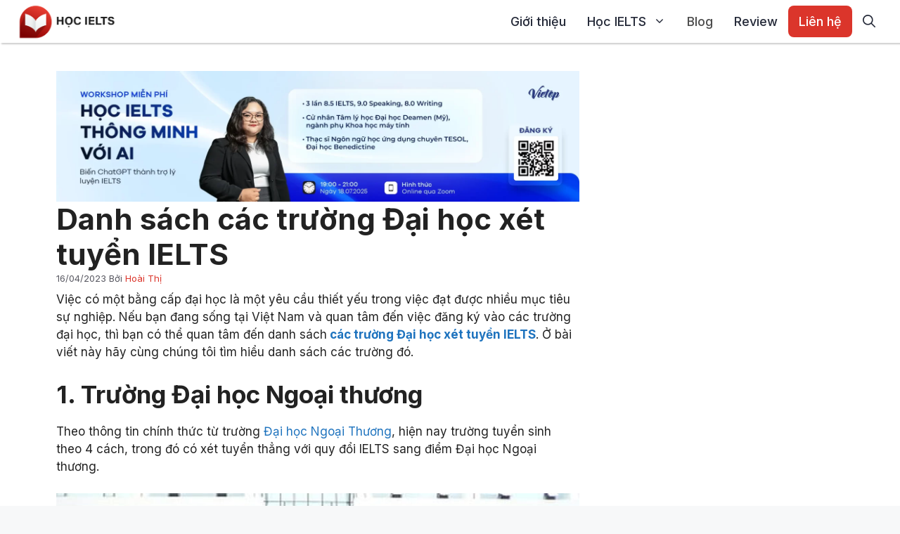

--- FILE ---
content_type: text/html; charset=UTF-8
request_url: https://hocielts.vn/cac-truong-dai-hoc-xet-tuyen-ielts/
body_size: 28924
content:
<!DOCTYPE html>
<html lang="vi" prefix="og: https://ogp.me/ns#">
<head><meta charset="UTF-8"><script>if(navigator.userAgent.match(/MSIE|Internet Explorer/i)||navigator.userAgent.match(/Trident\/7\..*?rv:11/i)){var href=document.location.href;if(!href.match(/[?&]nowprocket/)){if(href.indexOf("?")==-1){if(href.indexOf("#")==-1){document.location.href=href+"?nowprocket=1"}else{document.location.href=href.replace("#","?nowprocket=1#")}}else{if(href.indexOf("#")==-1){document.location.href=href+"&nowprocket=1"}else{document.location.href=href.replace("#","&nowprocket=1#")}}}}</script><script>class RocketLazyLoadScripts{constructor(e){this.triggerEvents=e,this.eventOptions={passive:!0},this.userEventListener=this.triggerListener.bind(this),this.delayedScripts={normal:[],async:[],defer:[]},this.allJQueries=[]}_addUserInteractionListener(e){this.triggerEvents.forEach((t=>window.addEventListener(t,e.userEventListener,e.eventOptions)))}_removeUserInteractionListener(e){this.triggerEvents.forEach((t=>window.removeEventListener(t,e.userEventListener,e.eventOptions)))}triggerListener(){this._removeUserInteractionListener(this),"loading"===document.readyState?document.addEventListener("DOMContentLoaded",this._loadEverythingNow.bind(this)):this._loadEverythingNow()}async _loadEverythingNow(){this._delayEventListeners(),this._delayJQueryReady(this),this._handleDocumentWrite(),this._registerAllDelayedScripts(),this._preloadAllScripts(),await this._loadScriptsFromList(this.delayedScripts.normal),await this._loadScriptsFromList(this.delayedScripts.defer),await this._loadScriptsFromList(this.delayedScripts.async),await this._triggerDOMContentLoaded(),await this._triggerWindowLoad(),window.dispatchEvent(new Event("rocket-allScriptsLoaded"))}_registerAllDelayedScripts(){document.querySelectorAll("script[type=rocketlazyloadscript]").forEach((e=>{e.hasAttribute("src")?e.hasAttribute("async")&&!1!==e.async?this.delayedScripts.async.push(e):e.hasAttribute("defer")&&!1!==e.defer||"module"===e.getAttribute("data-rocket-type")?this.delayedScripts.defer.push(e):this.delayedScripts.normal.push(e):this.delayedScripts.normal.push(e)}))}async _transformScript(e){return await this._requestAnimFrame(),new Promise((t=>{const n=document.createElement("script");let r;[...e.attributes].forEach((e=>{let t=e.nodeName;"type"!==t&&("data-rocket-type"===t&&(t="type",r=e.nodeValue),n.setAttribute(t,e.nodeValue))})),e.hasAttribute("src")?(n.addEventListener("load",t),n.addEventListener("error",t)):(n.text=e.text,t()),e.parentNode.replaceChild(n,e)}))}async _loadScriptsFromList(e){const t=e.shift();return t?(await this._transformScript(t),this._loadScriptsFromList(e)):Promise.resolve()}_preloadAllScripts(){var e=document.createDocumentFragment();[...this.delayedScripts.normal,...this.delayedScripts.defer,...this.delayedScripts.async].forEach((t=>{const n=t.getAttribute("src");if(n){const t=document.createElement("link");t.href=n,t.rel="preload",t.as="script",e.appendChild(t)}})),document.head.appendChild(e)}_delayEventListeners(){let e={};function t(t,n){!function(t){function n(n){return e[t].eventsToRewrite.indexOf(n)>=0?"rocket-"+n:n}e[t]||(e[t]={originalFunctions:{add:t.addEventListener,remove:t.removeEventListener},eventsToRewrite:[]},t.addEventListener=function(){arguments[0]=n(arguments[0]),e[t].originalFunctions.add.apply(t,arguments)},t.removeEventListener=function(){arguments[0]=n(arguments[0]),e[t].originalFunctions.remove.apply(t,arguments)})}(t),e[t].eventsToRewrite.push(n)}function n(e,t){let n=e[t];Object.defineProperty(e,t,{get:()=>n||function(){},set(r){e["rocket"+t]=n=r}})}t(document,"DOMContentLoaded"),t(window,"DOMContentLoaded"),t(window,"load"),t(window,"pageshow"),t(document,"readystatechange"),n(document,"onreadystatechange"),n(window,"onload"),n(window,"onpageshow")}_delayJQueryReady(e){let t=window.jQuery;Object.defineProperty(window,"jQuery",{get:()=>t,set(n){if(n&&n.fn&&!e.allJQueries.includes(n)){n.fn.ready=n.fn.init.prototype.ready=function(t){e.domReadyFired?t.bind(document)(n):document.addEventListener("rocket-DOMContentLoaded",(()=>t.bind(document)(n)))};const t=n.fn.on;n.fn.on=n.fn.init.prototype.on=function(){if(this[0]===window){function e(e){return e.split(" ").map((e=>"load"===e||0===e.indexOf("load.")?"rocket-jquery-load":e)).join(" ")}"string"==typeof arguments[0]||arguments[0]instanceof String?arguments[0]=e(arguments[0]):"object"==typeof arguments[0]&&Object.keys(arguments[0]).forEach((t=>{delete Object.assign(arguments[0],{[e(t)]:arguments[0][t]})[t]}))}return t.apply(this,arguments),this},e.allJQueries.push(n)}t=n}})}async _triggerDOMContentLoaded(){this.domReadyFired=!0,await this._requestAnimFrame(),document.dispatchEvent(new Event("rocket-DOMContentLoaded")),await this._requestAnimFrame(),window.dispatchEvent(new Event("rocket-DOMContentLoaded")),await this._requestAnimFrame(),document.dispatchEvent(new Event("rocket-readystatechange")),await this._requestAnimFrame(),document.rocketonreadystatechange&&document.rocketonreadystatechange()}async _triggerWindowLoad(){await this._requestAnimFrame(),window.dispatchEvent(new Event("rocket-load")),await this._requestAnimFrame(),window.rocketonload&&window.rocketonload(),await this._requestAnimFrame(),this.allJQueries.forEach((e=>e(window).trigger("rocket-jquery-load"))),window.dispatchEvent(new Event("rocket-pageshow")),await this._requestAnimFrame(),window.rocketonpageshow&&window.rocketonpageshow()}_handleDocumentWrite(){const e=new Map;document.write=document.writeln=function(t){const n=document.currentScript,r=document.createRange(),i=n.parentElement;let o=e.get(n);void 0===o&&(o=n.nextSibling,e.set(n,o));const a=document.createDocumentFragment();r.setStart(a,0),a.appendChild(r.createContextualFragment(t)),i.insertBefore(a,o)}}async _requestAnimFrame(){return new Promise((e=>requestAnimationFrame(e)))}static run(){const e=new RocketLazyLoadScripts(["keydown","mousemove","touchmove","touchstart","touchend","wheel"]);e._addUserInteractionListener(e)}}RocketLazyLoadScripts.run();</script>
	
	<link rel="profile" href="https://gmpg.org/xfn/11">
	<meta name="viewport" content="width=device-width, initial-scale=1">
<!-- Search Engine Optimization by Rank Math - https://s.rankmath.com/home -->
<title>Danh sách các trường Đại học xét tuyển IELTS - Học IELTS</title><link rel="preload" as="style" href="https://fonts.googleapis.com/css?family=Inter%3A100%2C200%2C300%2Cregular%2C500%2C600%2C700%2C800%2C900&#038;display=swap" /><link rel="stylesheet" href="https://fonts.googleapis.com/css?family=Inter%3A100%2C200%2C300%2Cregular%2C500%2C600%2C700%2C800%2C900&#038;display=swap" media="print" onload="this.media='all'" /><noscript><link rel="stylesheet" href="https://fonts.googleapis.com/css?family=Inter%3A100%2C200%2C300%2Cregular%2C500%2C600%2C700%2C800%2C900&#038;display=swap" /></noscript>
<meta name="description" content="Nếu bạn sắp thi đại học và quan tâm đến việc đăng ký vào các trường đại học, thì sau đây là danh sách các trường Đại học xét tuyển IELTS."/>
<meta name="robots" content="index, follow, max-snippet:-1, max-video-preview:-1, max-image-preview:large"/>
<link rel="canonical" href="https://hocielts.vn/cac-truong-dai-hoc-xet-tuyen-ielts/" />
<meta property="og:locale" content="vi_VN" />
<meta property="og:type" content="article" />
<meta property="og:title" content="Danh sách các trường Đại học xét tuyển IELTS - Học IELTS" />
<meta property="og:description" content="Nếu bạn sắp thi đại học và quan tâm đến việc đăng ký vào các trường đại học, thì sau đây là danh sách các trường Đại học xét tuyển IELTS." />
<meta property="og:url" content="https://hocielts.vn/cac-truong-dai-hoc-xet-tuyen-ielts/" />
<meta property="og:site_name" content="Học IELTS" />
<meta property="article:section" content="Blog" />
<meta property="og:updated_time" content="2023-09-18T10:22:05+07:00" />
<meta property="og:image" content="https://hocielts.vn/wp-content/uploads/2023/04/cac-truong-dai-hoc-xet-tuyen-ielts-thumb.jpg" />
<meta property="og:image:secure_url" content="https://hocielts.vn/wp-content/uploads/2023/04/cac-truong-dai-hoc-xet-tuyen-ielts-thumb.jpg" />
<meta property="og:image:width" content="1200" />
<meta property="og:image:height" content="670" />
<meta property="og:image:alt" content="Danh sách các trường Đại học xét tuyển IELTS" />
<meta property="og:image:type" content="image/jpeg" />
<meta property="article:published_time" content="2023-04-16T17:48:21+07:00" />
<meta property="article:modified_time" content="2023-09-18T10:22:05+07:00" />
<meta name="twitter:card" content="summary_large_image" />
<meta name="twitter:title" content="Danh sách các trường Đại học xét tuyển IELTS - Học IELTS" />
<meta name="twitter:description" content="Nếu bạn sắp thi đại học và quan tâm đến việc đăng ký vào các trường đại học, thì sau đây là danh sách các trường Đại học xét tuyển IELTS." />
<meta name="twitter:image" content="https://hocielts.vn/wp-content/uploads/2023/04/cac-truong-dai-hoc-xet-tuyen-ielts-thumb.jpg" />
<meta name="twitter:label1" content="Written by" />
<meta name="twitter:data1" content="Hoài Thị" />
<meta name="twitter:label2" content="Time to read" />
<meta name="twitter:data2" content="12 minutes" />
<script type="application/ld+json" class="rank-math-schema">{"@context":"https://schema.org","@graph":[{"@type":["Person","Organization"],"@id":"https://hocielts.vn/#person","name":"H\u1ecdc IELTS","logo":{"@type":"ImageObject","@id":"https://hocielts.vn/#logo","url":"https://hocielts.vn/wp-content/uploads/2022/10/HOC-IELTS-01-1-150x150.png","contentUrl":"https://hocielts.vn/wp-content/uploads/2022/10/HOC-IELTS-01-1-150x150.png","caption":"H\u1ecdc IELTS","inLanguage":"vi"},"image":{"@type":"ImageObject","@id":"https://hocielts.vn/#logo","url":"https://hocielts.vn/wp-content/uploads/2022/10/HOC-IELTS-01-1-150x150.png","contentUrl":"https://hocielts.vn/wp-content/uploads/2022/10/HOC-IELTS-01-1-150x150.png","caption":"H\u1ecdc IELTS","inLanguage":"vi"}},{"@type":"WebSite","@id":"https://hocielts.vn/#website","url":"https://hocielts.vn","name":"H\u1ecdc IELTS","publisher":{"@id":"https://hocielts.vn/#person"},"inLanguage":"vi"},{"@type":"ImageObject","@id":"https://hocielts.vn/wp-content/uploads/2023/04/cac-truong-dai-hoc-xet-tuyen-ielts-thumb.jpg","url":"https://hocielts.vn/wp-content/uploads/2023/04/cac-truong-dai-hoc-xet-tuyen-ielts-thumb.jpg","width":"1200","height":"670","caption":"Danh s\u00e1ch c\u00e1c tr\u01b0\u1eddng \u0110\u1ea1i h\u1ecdc x\u00e9t tuy\u1ec3n IELTS","inLanguage":"vi"},{"@type":"BreadcrumbList","@id":"https://hocielts.vn/cac-truong-dai-hoc-xet-tuyen-ielts/#breadcrumb","itemListElement":[{"@type":"ListItem","position":"1","item":{"@id":"https://hocielts.vn","name":"Trang ch\u1ee7"}},{"@type":"ListItem","position":"2","item":{"@id":"https://hocielts.vn/blog/","name":"Blog"}},{"@type":"ListItem","position":"3","item":{"@id":"https://hocielts.vn/cac-truong-dai-hoc-xet-tuyen-ielts/","name":"Danh s\u00e1ch c\u00e1c tr\u01b0\u1eddng \u0110\u1ea1i h\u1ecdc x\u00e9t tuy\u1ec3n IELTS"}}]},{"@type":"WebPage","@id":"https://hocielts.vn/cac-truong-dai-hoc-xet-tuyen-ielts/#webpage","url":"https://hocielts.vn/cac-truong-dai-hoc-xet-tuyen-ielts/","name":"Danh s\u00e1ch c\u00e1c tr\u01b0\u1eddng \u0110\u1ea1i h\u1ecdc x\u00e9t tuy\u1ec3n IELTS - H\u1ecdc IELTS","datePublished":"2023-04-16T17:48:21+07:00","dateModified":"2023-09-18T10:22:05+07:00","isPartOf":{"@id":"https://hocielts.vn/#website"},"primaryImageOfPage":{"@id":"https://hocielts.vn/wp-content/uploads/2023/04/cac-truong-dai-hoc-xet-tuyen-ielts-thumb.jpg"},"inLanguage":"vi","breadcrumb":{"@id":"https://hocielts.vn/cac-truong-dai-hoc-xet-tuyen-ielts/#breadcrumb"}},{"@type":"Person","@id":"https://hocielts.vn/author/thihoai/","name":"Ho\u00e0i Th\u1ecb","url":"https://hocielts.vn/author/thihoai/","image":{"@type":"ImageObject","@id":"https://secure.gravatar.com/avatar/611ad8fcf3770fa7081cfaf1ebbf210fd3e1b6bfa4bd66553db18ad85a187f97?s=96&amp;d=mm&amp;r=g","url":"https://secure.gravatar.com/avatar/611ad8fcf3770fa7081cfaf1ebbf210fd3e1b6bfa4bd66553db18ad85a187f97?s=96&amp;d=mm&amp;r=g","caption":"Ho\u00e0i Th\u1ecb","inLanguage":"vi"}},{"@type":"BlogPosting","headline":"Danh s\u00e1ch c\u00e1c tr\u01b0\u1eddng \u0110\u1ea1i h\u1ecdc x\u00e9t tuy\u1ec3n IELTS - H\u1ecdc IELTS","keywords":"C\u00e1c tr\u01b0\u1eddng \u0111\u1ea1i h\u1ecdc x\u00e9t tuy\u1ec3n IELTS","datePublished":"2023-04-16T17:48:21+07:00","dateModified":"2023-09-18T10:22:05+07:00","articleSection":"Blog","author":{"@id":"https://hocielts.vn/author/thihoai/"},"publisher":{"@id":"https://hocielts.vn/#person"},"description":"N\u1ebfu b\u1ea1n s\u1eafp thi \u0111\u1ea1i h\u1ecdc v\u00e0 quan t\u00e2m \u0111\u1ebfn vi\u1ec7c \u0111\u0103ng k\u00fd v\u00e0o c\u00e1c tr\u01b0\u1eddng \u0111\u1ea1i h\u1ecdc, th\u00ec sau \u0111\u00e2y l\u00e0 danh s\u00e1ch c\u00e1c tr\u01b0\u1eddng \u0110\u1ea1i h\u1ecdc x\u00e9t tuy\u1ec3n IELTS.","name":"Danh s\u00e1ch c\u00e1c tr\u01b0\u1eddng \u0110\u1ea1i h\u1ecdc x\u00e9t tuy\u1ec3n IELTS - H\u1ecdc IELTS","@id":"https://hocielts.vn/cac-truong-dai-hoc-xet-tuyen-ielts/#richSnippet","isPartOf":{"@id":"https://hocielts.vn/cac-truong-dai-hoc-xet-tuyen-ielts/#webpage"},"image":{"@id":"https://hocielts.vn/wp-content/uploads/2023/04/cac-truong-dai-hoc-xet-tuyen-ielts-thumb.jpg"},"inLanguage":"vi","mainEntityOfPage":{"@id":"https://hocielts.vn/cac-truong-dai-hoc-xet-tuyen-ielts/#webpage"}}]}</script>
<!-- /Rank Math WordPress SEO plugin -->

<link rel='dns-prefetch' href='//cdn.jsdelivr.net' />
<link rel='dns-prefetch' href='//fonts.googleapis.com' />
<link href='https://fonts.gstatic.com' crossorigin rel='preconnect' />
<link rel="alternate" type="application/rss+xml" title="Dòng thông tin Học IELTS &raquo;" href="https://hocielts.vn/feed/" />
<link rel="alternate" type="application/rss+xml" title="Học IELTS &raquo; Dòng bình luận" href="https://hocielts.vn/comments/feed/" />
<link rel="alternate" type="application/rss+xml" title="Học IELTS &raquo; Danh sách các trường Đại học xét tuyển IELTS Dòng bình luận" href="https://hocielts.vn/cac-truong-dai-hoc-xet-tuyen-ielts/feed/" />
<link rel="alternate" title="oNhúng (JSON)" type="application/json+oembed" href="https://hocielts.vn/wp-json/oembed/1.0/embed?url=https%3A%2F%2Fhocielts.vn%2Fcac-truong-dai-hoc-xet-tuyen-ielts%2F" />
<link rel="alternate" title="oNhúng (XML)" type="text/xml+oembed" href="https://hocielts.vn/wp-json/oembed/1.0/embed?url=https%3A%2F%2Fhocielts.vn%2Fcac-truong-dai-hoc-xet-tuyen-ielts%2F&#038;format=xml" />
<!-- hocielts.vn is managing ads with Advanced Ads 1.42.2 – https://wpadvancedads.com/ --><!--noptimize--><script id="hocie-ready">
			window.advanced_ads_ready=function(e,a){a=a||"complete";var d=function(e){return"interactive"===a?"loading"!==e:"complete"===e};d(document.readyState)?e():document.addEventListener("readystatechange",(function(a){d(a.target.readyState)&&e()}),{once:"interactive"===a})},window.advanced_ads_ready_queue=window.advanced_ads_ready_queue||[];		</script>
		<!--/noptimize--><style id='wp-img-auto-sizes-contain-inline-css'>
img:is([sizes=auto i],[sizes^="auto," i]){contain-intrinsic-size:3000px 1500px}
/*# sourceURL=wp-img-auto-sizes-contain-inline-css */
</style>
<style id='wp-emoji-styles-inline-css'>

	img.wp-smiley, img.emoji {
		display: inline !important;
		border: none !important;
		box-shadow: none !important;
		height: 1em !important;
		width: 1em !important;
		margin: 0 0.07em !important;
		vertical-align: -0.1em !important;
		background: none !important;
		padding: 0 !important;
	}
/*# sourceURL=wp-emoji-styles-inline-css */
</style>
<style id='wp-block-library-inline-css'>
:root{--wp-block-synced-color:#7a00df;--wp-block-synced-color--rgb:122,0,223;--wp-bound-block-color:var(--wp-block-synced-color);--wp-editor-canvas-background:#ddd;--wp-admin-theme-color:#007cba;--wp-admin-theme-color--rgb:0,124,186;--wp-admin-theme-color-darker-10:#006ba1;--wp-admin-theme-color-darker-10--rgb:0,107,160.5;--wp-admin-theme-color-darker-20:#005a87;--wp-admin-theme-color-darker-20--rgb:0,90,135;--wp-admin-border-width-focus:2px}@media (min-resolution:192dpi){:root{--wp-admin-border-width-focus:1.5px}}.wp-element-button{cursor:pointer}:root .has-very-light-gray-background-color{background-color:#eee}:root .has-very-dark-gray-background-color{background-color:#313131}:root .has-very-light-gray-color{color:#eee}:root .has-very-dark-gray-color{color:#313131}:root .has-vivid-green-cyan-to-vivid-cyan-blue-gradient-background{background:linear-gradient(135deg,#00d084,#0693e3)}:root .has-purple-crush-gradient-background{background:linear-gradient(135deg,#34e2e4,#4721fb 50%,#ab1dfe)}:root .has-hazy-dawn-gradient-background{background:linear-gradient(135deg,#faaca8,#dad0ec)}:root .has-subdued-olive-gradient-background{background:linear-gradient(135deg,#fafae1,#67a671)}:root .has-atomic-cream-gradient-background{background:linear-gradient(135deg,#fdd79a,#004a59)}:root .has-nightshade-gradient-background{background:linear-gradient(135deg,#330968,#31cdcf)}:root .has-midnight-gradient-background{background:linear-gradient(135deg,#020381,#2874fc)}:root{--wp--preset--font-size--normal:16px;--wp--preset--font-size--huge:42px}.has-regular-font-size{font-size:1em}.has-larger-font-size{font-size:2.625em}.has-normal-font-size{font-size:var(--wp--preset--font-size--normal)}.has-huge-font-size{font-size:var(--wp--preset--font-size--huge)}.has-text-align-center{text-align:center}.has-text-align-left{text-align:left}.has-text-align-right{text-align:right}.has-fit-text{white-space:nowrap!important}#end-resizable-editor-section{display:none}.aligncenter{clear:both}.items-justified-left{justify-content:flex-start}.items-justified-center{justify-content:center}.items-justified-right{justify-content:flex-end}.items-justified-space-between{justify-content:space-between}.screen-reader-text{border:0;clip-path:inset(50%);height:1px;margin:-1px;overflow:hidden;padding:0;position:absolute;width:1px;word-wrap:normal!important}.screen-reader-text:focus{background-color:#ddd;clip-path:none;color:#444;display:block;font-size:1em;height:auto;left:5px;line-height:normal;padding:15px 23px 14px;text-decoration:none;top:5px;width:auto;z-index:100000}html :where(.has-border-color){border-style:solid}html :where([style*=border-top-color]){border-top-style:solid}html :where([style*=border-right-color]){border-right-style:solid}html :where([style*=border-bottom-color]){border-bottom-style:solid}html :where([style*=border-left-color]){border-left-style:solid}html :where([style*=border-width]){border-style:solid}html :where([style*=border-top-width]){border-top-style:solid}html :where([style*=border-right-width]){border-right-style:solid}html :where([style*=border-bottom-width]){border-bottom-style:solid}html :where([style*=border-left-width]){border-left-style:solid}html :where(img[class*=wp-image-]){height:auto;max-width:100%}:where(figure){margin:0 0 1em}html :where(.is-position-sticky){--wp-admin--admin-bar--position-offset:var(--wp-admin--admin-bar--height,0px)}@media screen and (max-width:600px){html :where(.is-position-sticky){--wp-admin--admin-bar--position-offset:0px}}

/*# sourceURL=wp-block-library-inline-css */
</style><style id='wp-block-heading-inline-css'>
h1:where(.wp-block-heading).has-background,h2:where(.wp-block-heading).has-background,h3:where(.wp-block-heading).has-background,h4:where(.wp-block-heading).has-background,h5:where(.wp-block-heading).has-background,h6:where(.wp-block-heading).has-background{padding:1.25em 2.375em}h1.has-text-align-left[style*=writing-mode]:where([style*=vertical-lr]),h1.has-text-align-right[style*=writing-mode]:where([style*=vertical-rl]),h2.has-text-align-left[style*=writing-mode]:where([style*=vertical-lr]),h2.has-text-align-right[style*=writing-mode]:where([style*=vertical-rl]),h3.has-text-align-left[style*=writing-mode]:where([style*=vertical-lr]),h3.has-text-align-right[style*=writing-mode]:where([style*=vertical-rl]),h4.has-text-align-left[style*=writing-mode]:where([style*=vertical-lr]),h4.has-text-align-right[style*=writing-mode]:where([style*=vertical-rl]),h5.has-text-align-left[style*=writing-mode]:where([style*=vertical-lr]),h5.has-text-align-right[style*=writing-mode]:where([style*=vertical-rl]),h6.has-text-align-left[style*=writing-mode]:where([style*=vertical-lr]),h6.has-text-align-right[style*=writing-mode]:where([style*=vertical-rl]){rotate:180deg}
/*# sourceURL=https://hocielts.vn/wp-includes/blocks/heading/style.min.css */
</style>
<style id='wp-block-image-inline-css'>
.wp-block-image>a,.wp-block-image>figure>a{display:inline-block}.wp-block-image img{box-sizing:border-box;height:auto;max-width:100%;vertical-align:bottom}@media not (prefers-reduced-motion){.wp-block-image img.hide{visibility:hidden}.wp-block-image img.show{animation:show-content-image .4s}}.wp-block-image[style*=border-radius] img,.wp-block-image[style*=border-radius]>a{border-radius:inherit}.wp-block-image.has-custom-border img{box-sizing:border-box}.wp-block-image.aligncenter{text-align:center}.wp-block-image.alignfull>a,.wp-block-image.alignwide>a{width:100%}.wp-block-image.alignfull img,.wp-block-image.alignwide img{height:auto;width:100%}.wp-block-image .aligncenter,.wp-block-image .alignleft,.wp-block-image .alignright,.wp-block-image.aligncenter,.wp-block-image.alignleft,.wp-block-image.alignright{display:table}.wp-block-image .aligncenter>figcaption,.wp-block-image .alignleft>figcaption,.wp-block-image .alignright>figcaption,.wp-block-image.aligncenter>figcaption,.wp-block-image.alignleft>figcaption,.wp-block-image.alignright>figcaption{caption-side:bottom;display:table-caption}.wp-block-image .alignleft{float:left;margin:.5em 1em .5em 0}.wp-block-image .alignright{float:right;margin:.5em 0 .5em 1em}.wp-block-image .aligncenter{margin-left:auto;margin-right:auto}.wp-block-image :where(figcaption){margin-bottom:1em;margin-top:.5em}.wp-block-image.is-style-circle-mask img{border-radius:9999px}@supports ((-webkit-mask-image:none) or (mask-image:none)) or (-webkit-mask-image:none){.wp-block-image.is-style-circle-mask img{border-radius:0;-webkit-mask-image:url('data:image/svg+xml;utf8,<svg viewBox="0 0 100 100" xmlns="http://www.w3.org/2000/svg"><circle cx="50" cy="50" r="50"/></svg>');mask-image:url('data:image/svg+xml;utf8,<svg viewBox="0 0 100 100" xmlns="http://www.w3.org/2000/svg"><circle cx="50" cy="50" r="50"/></svg>');mask-mode:alpha;-webkit-mask-position:center;mask-position:center;-webkit-mask-repeat:no-repeat;mask-repeat:no-repeat;-webkit-mask-size:contain;mask-size:contain}}:root :where(.wp-block-image.is-style-rounded img,.wp-block-image .is-style-rounded img){border-radius:9999px}.wp-block-image figure{margin:0}.wp-lightbox-container{display:flex;flex-direction:column;position:relative}.wp-lightbox-container img{cursor:zoom-in}.wp-lightbox-container img:hover+button{opacity:1}.wp-lightbox-container button{align-items:center;backdrop-filter:blur(16px) saturate(180%);background-color:#5a5a5a40;border:none;border-radius:4px;cursor:zoom-in;display:flex;height:20px;justify-content:center;opacity:0;padding:0;position:absolute;right:16px;text-align:center;top:16px;width:20px;z-index:100}@media not (prefers-reduced-motion){.wp-lightbox-container button{transition:opacity .2s ease}}.wp-lightbox-container button:focus-visible{outline:3px auto #5a5a5a40;outline:3px auto -webkit-focus-ring-color;outline-offset:3px}.wp-lightbox-container button:hover{cursor:pointer;opacity:1}.wp-lightbox-container button:focus{opacity:1}.wp-lightbox-container button:focus,.wp-lightbox-container button:hover,.wp-lightbox-container button:not(:hover):not(:active):not(.has-background){background-color:#5a5a5a40;border:none}.wp-lightbox-overlay{box-sizing:border-box;cursor:zoom-out;height:100vh;left:0;overflow:hidden;position:fixed;top:0;visibility:hidden;width:100%;z-index:100000}.wp-lightbox-overlay .close-button{align-items:center;cursor:pointer;display:flex;justify-content:center;min-height:40px;min-width:40px;padding:0;position:absolute;right:calc(env(safe-area-inset-right) + 16px);top:calc(env(safe-area-inset-top) + 16px);z-index:5000000}.wp-lightbox-overlay .close-button:focus,.wp-lightbox-overlay .close-button:hover,.wp-lightbox-overlay .close-button:not(:hover):not(:active):not(.has-background){background:none;border:none}.wp-lightbox-overlay .lightbox-image-container{height:var(--wp--lightbox-container-height);left:50%;overflow:hidden;position:absolute;top:50%;transform:translate(-50%,-50%);transform-origin:top left;width:var(--wp--lightbox-container-width);z-index:9999999999}.wp-lightbox-overlay .wp-block-image{align-items:center;box-sizing:border-box;display:flex;height:100%;justify-content:center;margin:0;position:relative;transform-origin:0 0;width:100%;z-index:3000000}.wp-lightbox-overlay .wp-block-image img{height:var(--wp--lightbox-image-height);min-height:var(--wp--lightbox-image-height);min-width:var(--wp--lightbox-image-width);width:var(--wp--lightbox-image-width)}.wp-lightbox-overlay .wp-block-image figcaption{display:none}.wp-lightbox-overlay button{background:none;border:none}.wp-lightbox-overlay .scrim{background-color:#fff;height:100%;opacity:.9;position:absolute;width:100%;z-index:2000000}.wp-lightbox-overlay.active{visibility:visible}@media not (prefers-reduced-motion){.wp-lightbox-overlay.active{animation:turn-on-visibility .25s both}.wp-lightbox-overlay.active img{animation:turn-on-visibility .35s both}.wp-lightbox-overlay.show-closing-animation:not(.active){animation:turn-off-visibility .35s both}.wp-lightbox-overlay.show-closing-animation:not(.active) img{animation:turn-off-visibility .25s both}.wp-lightbox-overlay.zoom.active{animation:none;opacity:1;visibility:visible}.wp-lightbox-overlay.zoom.active .lightbox-image-container{animation:lightbox-zoom-in .4s}.wp-lightbox-overlay.zoom.active .lightbox-image-container img{animation:none}.wp-lightbox-overlay.zoom.active .scrim{animation:turn-on-visibility .4s forwards}.wp-lightbox-overlay.zoom.show-closing-animation:not(.active){animation:none}.wp-lightbox-overlay.zoom.show-closing-animation:not(.active) .lightbox-image-container{animation:lightbox-zoom-out .4s}.wp-lightbox-overlay.zoom.show-closing-animation:not(.active) .lightbox-image-container img{animation:none}.wp-lightbox-overlay.zoom.show-closing-animation:not(.active) .scrim{animation:turn-off-visibility .4s forwards}}@keyframes show-content-image{0%{visibility:hidden}99%{visibility:hidden}to{visibility:visible}}@keyframes turn-on-visibility{0%{opacity:0}to{opacity:1}}@keyframes turn-off-visibility{0%{opacity:1;visibility:visible}99%{opacity:0;visibility:visible}to{opacity:0;visibility:hidden}}@keyframes lightbox-zoom-in{0%{transform:translate(calc((-100vw + var(--wp--lightbox-scrollbar-width))/2 + var(--wp--lightbox-initial-left-position)),calc(-50vh + var(--wp--lightbox-initial-top-position))) scale(var(--wp--lightbox-scale))}to{transform:translate(-50%,-50%) scale(1)}}@keyframes lightbox-zoom-out{0%{transform:translate(-50%,-50%) scale(1);visibility:visible}99%{visibility:visible}to{transform:translate(calc((-100vw + var(--wp--lightbox-scrollbar-width))/2 + var(--wp--lightbox-initial-left-position)),calc(-50vh + var(--wp--lightbox-initial-top-position))) scale(var(--wp--lightbox-scale));visibility:hidden}}
/*# sourceURL=https://hocielts.vn/wp-includes/blocks/image/style.min.css */
</style>
<style id='wp-block-list-inline-css'>
ol,ul{box-sizing:border-box}:root :where(.wp-block-list.has-background){padding:1.25em 2.375em}
/*# sourceURL=https://hocielts.vn/wp-includes/blocks/list/style.min.css */
</style>
<style id='wp-block-paragraph-inline-css'>
.is-small-text{font-size:.875em}.is-regular-text{font-size:1em}.is-large-text{font-size:2.25em}.is-larger-text{font-size:3em}.has-drop-cap:not(:focus):first-letter{float:left;font-size:8.4em;font-style:normal;font-weight:100;line-height:.68;margin:.05em .1em 0 0;text-transform:uppercase}body.rtl .has-drop-cap:not(:focus):first-letter{float:none;margin-left:.1em}p.has-drop-cap.has-background{overflow:hidden}:root :where(p.has-background){padding:1.25em 2.375em}:where(p.has-text-color:not(.has-link-color)) a{color:inherit}p.has-text-align-left[style*="writing-mode:vertical-lr"],p.has-text-align-right[style*="writing-mode:vertical-rl"]{rotate:180deg}
/*# sourceURL=https://hocielts.vn/wp-includes/blocks/paragraph/style.min.css */
</style>
<style id='wp-block-table-inline-css'>
.wp-block-table{overflow-x:auto}.wp-block-table table{border-collapse:collapse;width:100%}.wp-block-table thead{border-bottom:3px solid}.wp-block-table tfoot{border-top:3px solid}.wp-block-table td,.wp-block-table th{border:1px solid;padding:.5em}.wp-block-table .has-fixed-layout{table-layout:fixed;width:100%}.wp-block-table .has-fixed-layout td,.wp-block-table .has-fixed-layout th{word-break:break-word}.wp-block-table.aligncenter,.wp-block-table.alignleft,.wp-block-table.alignright{display:table;width:auto}.wp-block-table.aligncenter td,.wp-block-table.aligncenter th,.wp-block-table.alignleft td,.wp-block-table.alignleft th,.wp-block-table.alignright td,.wp-block-table.alignright th{word-break:break-word}.wp-block-table .has-subtle-light-gray-background-color{background-color:#f3f4f5}.wp-block-table .has-subtle-pale-green-background-color{background-color:#e9fbe5}.wp-block-table .has-subtle-pale-blue-background-color{background-color:#e7f5fe}.wp-block-table .has-subtle-pale-pink-background-color{background-color:#fcf0ef}.wp-block-table.is-style-stripes{background-color:initial;border-collapse:inherit;border-spacing:0}.wp-block-table.is-style-stripes tbody tr:nth-child(odd){background-color:#f0f0f0}.wp-block-table.is-style-stripes.has-subtle-light-gray-background-color tbody tr:nth-child(odd){background-color:#f3f4f5}.wp-block-table.is-style-stripes.has-subtle-pale-green-background-color tbody tr:nth-child(odd){background-color:#e9fbe5}.wp-block-table.is-style-stripes.has-subtle-pale-blue-background-color tbody tr:nth-child(odd){background-color:#e7f5fe}.wp-block-table.is-style-stripes.has-subtle-pale-pink-background-color tbody tr:nth-child(odd){background-color:#fcf0ef}.wp-block-table.is-style-stripes td,.wp-block-table.is-style-stripes th{border-color:#0000}.wp-block-table.is-style-stripes{border-bottom:1px solid #f0f0f0}.wp-block-table .has-border-color td,.wp-block-table .has-border-color th,.wp-block-table .has-border-color tr,.wp-block-table .has-border-color>*{border-color:inherit}.wp-block-table table[style*=border-top-color] tr:first-child,.wp-block-table table[style*=border-top-color] tr:first-child td,.wp-block-table table[style*=border-top-color] tr:first-child th,.wp-block-table table[style*=border-top-color]>*,.wp-block-table table[style*=border-top-color]>* td,.wp-block-table table[style*=border-top-color]>* th{border-top-color:inherit}.wp-block-table table[style*=border-top-color] tr:not(:first-child){border-top-color:initial}.wp-block-table table[style*=border-right-color] td:last-child,.wp-block-table table[style*=border-right-color] th,.wp-block-table table[style*=border-right-color] tr,.wp-block-table table[style*=border-right-color]>*{border-right-color:inherit}.wp-block-table table[style*=border-bottom-color] tr:last-child,.wp-block-table table[style*=border-bottom-color] tr:last-child td,.wp-block-table table[style*=border-bottom-color] tr:last-child th,.wp-block-table table[style*=border-bottom-color]>*,.wp-block-table table[style*=border-bottom-color]>* td,.wp-block-table table[style*=border-bottom-color]>* th{border-bottom-color:inherit}.wp-block-table table[style*=border-bottom-color] tr:not(:last-child){border-bottom-color:initial}.wp-block-table table[style*=border-left-color] td:first-child,.wp-block-table table[style*=border-left-color] th,.wp-block-table table[style*=border-left-color] tr,.wp-block-table table[style*=border-left-color]>*{border-left-color:inherit}.wp-block-table table[style*=border-style] td,.wp-block-table table[style*=border-style] th,.wp-block-table table[style*=border-style] tr,.wp-block-table table[style*=border-style]>*{border-style:inherit}.wp-block-table table[style*=border-width] td,.wp-block-table table[style*=border-width] th,.wp-block-table table[style*=border-width] tr,.wp-block-table table[style*=border-width]>*{border-style:inherit;border-width:inherit}
/*# sourceURL=https://hocielts.vn/wp-includes/blocks/table/style.min.css */
</style>
<style id='global-styles-inline-css'>
:root{--wp--preset--aspect-ratio--square: 1;--wp--preset--aspect-ratio--4-3: 4/3;--wp--preset--aspect-ratio--3-4: 3/4;--wp--preset--aspect-ratio--3-2: 3/2;--wp--preset--aspect-ratio--2-3: 2/3;--wp--preset--aspect-ratio--16-9: 16/9;--wp--preset--aspect-ratio--9-16: 9/16;--wp--preset--color--black: #000000;--wp--preset--color--cyan-bluish-gray: #abb8c3;--wp--preset--color--white: #ffffff;--wp--preset--color--pale-pink: #f78da7;--wp--preset--color--vivid-red: #cf2e2e;--wp--preset--color--luminous-vivid-orange: #ff6900;--wp--preset--color--luminous-vivid-amber: #fcb900;--wp--preset--color--light-green-cyan: #7bdcb5;--wp--preset--color--vivid-green-cyan: #00d084;--wp--preset--color--pale-cyan-blue: #8ed1fc;--wp--preset--color--vivid-cyan-blue: #0693e3;--wp--preset--color--vivid-purple: #9b51e0;--wp--preset--color--contrast: var(--contrast);--wp--preset--color--contrast-2: var(--contrast-2);--wp--preset--color--contrast-3: var(--contrast-3);--wp--preset--color--base: var(--base);--wp--preset--color--base-2: var(--base-2);--wp--preset--color--base-3: var(--base-3);--wp--preset--color--accent: var(--accent);--wp--preset--color--global-color-8: var(--global-color-8);--wp--preset--gradient--vivid-cyan-blue-to-vivid-purple: linear-gradient(135deg,rgb(6,147,227) 0%,rgb(155,81,224) 100%);--wp--preset--gradient--light-green-cyan-to-vivid-green-cyan: linear-gradient(135deg,rgb(122,220,180) 0%,rgb(0,208,130) 100%);--wp--preset--gradient--luminous-vivid-amber-to-luminous-vivid-orange: linear-gradient(135deg,rgb(252,185,0) 0%,rgb(255,105,0) 100%);--wp--preset--gradient--luminous-vivid-orange-to-vivid-red: linear-gradient(135deg,rgb(255,105,0) 0%,rgb(207,46,46) 100%);--wp--preset--gradient--very-light-gray-to-cyan-bluish-gray: linear-gradient(135deg,rgb(238,238,238) 0%,rgb(169,184,195) 100%);--wp--preset--gradient--cool-to-warm-spectrum: linear-gradient(135deg,rgb(74,234,220) 0%,rgb(151,120,209) 20%,rgb(207,42,186) 40%,rgb(238,44,130) 60%,rgb(251,105,98) 80%,rgb(254,248,76) 100%);--wp--preset--gradient--blush-light-purple: linear-gradient(135deg,rgb(255,206,236) 0%,rgb(152,150,240) 100%);--wp--preset--gradient--blush-bordeaux: linear-gradient(135deg,rgb(254,205,165) 0%,rgb(254,45,45) 50%,rgb(107,0,62) 100%);--wp--preset--gradient--luminous-dusk: linear-gradient(135deg,rgb(255,203,112) 0%,rgb(199,81,192) 50%,rgb(65,88,208) 100%);--wp--preset--gradient--pale-ocean: linear-gradient(135deg,rgb(255,245,203) 0%,rgb(182,227,212) 50%,rgb(51,167,181) 100%);--wp--preset--gradient--electric-grass: linear-gradient(135deg,rgb(202,248,128) 0%,rgb(113,206,126) 100%);--wp--preset--gradient--midnight: linear-gradient(135deg,rgb(2,3,129) 0%,rgb(40,116,252) 100%);--wp--preset--font-size--small: 13px;--wp--preset--font-size--medium: 20px;--wp--preset--font-size--large: 36px;--wp--preset--font-size--x-large: 42px;--wp--preset--spacing--20: 0.44rem;--wp--preset--spacing--30: 0.67rem;--wp--preset--spacing--40: 1rem;--wp--preset--spacing--50: 1.5rem;--wp--preset--spacing--60: 2.25rem;--wp--preset--spacing--70: 3.38rem;--wp--preset--spacing--80: 5.06rem;--wp--preset--shadow--natural: 6px 6px 9px rgba(0, 0, 0, 0.2);--wp--preset--shadow--deep: 12px 12px 50px rgba(0, 0, 0, 0.4);--wp--preset--shadow--sharp: 6px 6px 0px rgba(0, 0, 0, 0.2);--wp--preset--shadow--outlined: 6px 6px 0px -3px rgb(255, 255, 255), 6px 6px rgb(0, 0, 0);--wp--preset--shadow--crisp: 6px 6px 0px rgb(0, 0, 0);}:where(.is-layout-flex){gap: 0.5em;}:where(.is-layout-grid){gap: 0.5em;}body .is-layout-flex{display: flex;}.is-layout-flex{flex-wrap: wrap;align-items: center;}.is-layout-flex > :is(*, div){margin: 0;}body .is-layout-grid{display: grid;}.is-layout-grid > :is(*, div){margin: 0;}:where(.wp-block-columns.is-layout-flex){gap: 2em;}:where(.wp-block-columns.is-layout-grid){gap: 2em;}:where(.wp-block-post-template.is-layout-flex){gap: 1.25em;}:where(.wp-block-post-template.is-layout-grid){gap: 1.25em;}.has-black-color{color: var(--wp--preset--color--black) !important;}.has-cyan-bluish-gray-color{color: var(--wp--preset--color--cyan-bluish-gray) !important;}.has-white-color{color: var(--wp--preset--color--white) !important;}.has-pale-pink-color{color: var(--wp--preset--color--pale-pink) !important;}.has-vivid-red-color{color: var(--wp--preset--color--vivid-red) !important;}.has-luminous-vivid-orange-color{color: var(--wp--preset--color--luminous-vivid-orange) !important;}.has-luminous-vivid-amber-color{color: var(--wp--preset--color--luminous-vivid-amber) !important;}.has-light-green-cyan-color{color: var(--wp--preset--color--light-green-cyan) !important;}.has-vivid-green-cyan-color{color: var(--wp--preset--color--vivid-green-cyan) !important;}.has-pale-cyan-blue-color{color: var(--wp--preset--color--pale-cyan-blue) !important;}.has-vivid-cyan-blue-color{color: var(--wp--preset--color--vivid-cyan-blue) !important;}.has-vivid-purple-color{color: var(--wp--preset--color--vivid-purple) !important;}.has-black-background-color{background-color: var(--wp--preset--color--black) !important;}.has-cyan-bluish-gray-background-color{background-color: var(--wp--preset--color--cyan-bluish-gray) !important;}.has-white-background-color{background-color: var(--wp--preset--color--white) !important;}.has-pale-pink-background-color{background-color: var(--wp--preset--color--pale-pink) !important;}.has-vivid-red-background-color{background-color: var(--wp--preset--color--vivid-red) !important;}.has-luminous-vivid-orange-background-color{background-color: var(--wp--preset--color--luminous-vivid-orange) !important;}.has-luminous-vivid-amber-background-color{background-color: var(--wp--preset--color--luminous-vivid-amber) !important;}.has-light-green-cyan-background-color{background-color: var(--wp--preset--color--light-green-cyan) !important;}.has-vivid-green-cyan-background-color{background-color: var(--wp--preset--color--vivid-green-cyan) !important;}.has-pale-cyan-blue-background-color{background-color: var(--wp--preset--color--pale-cyan-blue) !important;}.has-vivid-cyan-blue-background-color{background-color: var(--wp--preset--color--vivid-cyan-blue) !important;}.has-vivid-purple-background-color{background-color: var(--wp--preset--color--vivid-purple) !important;}.has-black-border-color{border-color: var(--wp--preset--color--black) !important;}.has-cyan-bluish-gray-border-color{border-color: var(--wp--preset--color--cyan-bluish-gray) !important;}.has-white-border-color{border-color: var(--wp--preset--color--white) !important;}.has-pale-pink-border-color{border-color: var(--wp--preset--color--pale-pink) !important;}.has-vivid-red-border-color{border-color: var(--wp--preset--color--vivid-red) !important;}.has-luminous-vivid-orange-border-color{border-color: var(--wp--preset--color--luminous-vivid-orange) !important;}.has-luminous-vivid-amber-border-color{border-color: var(--wp--preset--color--luminous-vivid-amber) !important;}.has-light-green-cyan-border-color{border-color: var(--wp--preset--color--light-green-cyan) !important;}.has-vivid-green-cyan-border-color{border-color: var(--wp--preset--color--vivid-green-cyan) !important;}.has-pale-cyan-blue-border-color{border-color: var(--wp--preset--color--pale-cyan-blue) !important;}.has-vivid-cyan-blue-border-color{border-color: var(--wp--preset--color--vivid-cyan-blue) !important;}.has-vivid-purple-border-color{border-color: var(--wp--preset--color--vivid-purple) !important;}.has-vivid-cyan-blue-to-vivid-purple-gradient-background{background: var(--wp--preset--gradient--vivid-cyan-blue-to-vivid-purple) !important;}.has-light-green-cyan-to-vivid-green-cyan-gradient-background{background: var(--wp--preset--gradient--light-green-cyan-to-vivid-green-cyan) !important;}.has-luminous-vivid-amber-to-luminous-vivid-orange-gradient-background{background: var(--wp--preset--gradient--luminous-vivid-amber-to-luminous-vivid-orange) !important;}.has-luminous-vivid-orange-to-vivid-red-gradient-background{background: var(--wp--preset--gradient--luminous-vivid-orange-to-vivid-red) !important;}.has-very-light-gray-to-cyan-bluish-gray-gradient-background{background: var(--wp--preset--gradient--very-light-gray-to-cyan-bluish-gray) !important;}.has-cool-to-warm-spectrum-gradient-background{background: var(--wp--preset--gradient--cool-to-warm-spectrum) !important;}.has-blush-light-purple-gradient-background{background: var(--wp--preset--gradient--blush-light-purple) !important;}.has-blush-bordeaux-gradient-background{background: var(--wp--preset--gradient--blush-bordeaux) !important;}.has-luminous-dusk-gradient-background{background: var(--wp--preset--gradient--luminous-dusk) !important;}.has-pale-ocean-gradient-background{background: var(--wp--preset--gradient--pale-ocean) !important;}.has-electric-grass-gradient-background{background: var(--wp--preset--gradient--electric-grass) !important;}.has-midnight-gradient-background{background: var(--wp--preset--gradient--midnight) !important;}.has-small-font-size{font-size: var(--wp--preset--font-size--small) !important;}.has-medium-font-size{font-size: var(--wp--preset--font-size--medium) !important;}.has-large-font-size{font-size: var(--wp--preset--font-size--large) !important;}.has-x-large-font-size{font-size: var(--wp--preset--font-size--x-large) !important;}
/*# sourceURL=global-styles-inline-css */
</style>

<style id='classic-theme-styles-inline-css'>
/*! This file is auto-generated */
.wp-block-button__link{color:#fff;background-color:#32373c;border-radius:9999px;box-shadow:none;text-decoration:none;padding:calc(.667em + 2px) calc(1.333em + 2px);font-size:1.125em}.wp-block-file__button{background:#32373c;color:#fff;text-decoration:none}
/*# sourceURL=/wp-includes/css/classic-themes.min.css */
</style>
<link data-minify="1" rel='stylesheet' id='contact-form-7-css' href='https://hocielts.vn/wp-content/cache/min/1/wp-content/plugins/contact-form-7/includes/css/styles.css?ver=1739417790' media='all' />
<link rel='stylesheet' id='parent-style-css' href='https://hocielts.vn/wp-content/themes/generatepress/style.css?ver=6.9' media='all' />
<link data-minify="1" rel='stylesheet' id='bootstrap5-css' href='https://hocielts.vn/wp-content/cache/min/1/npm/bootstrap@5.2.1/dist/css/bootstrap.min.css?ver=1739417790' media='all' />
<link data-minify="1" rel='stylesheet' id='swiperStyle-css' href='https://hocielts.vn/wp-content/cache/min/1/npm/swiper@8/swiper-bundle.min.css?ver=1739417790' media='all' />
<link rel='stylesheet' id='generate-comments-css' href='https://hocielts.vn/wp-content/themes/generatepress/assets/css/components/comments.min.css?ver=3.1.3' media='all' />
<link rel='stylesheet' id='generate-widget-areas-css' href='https://hocielts.vn/wp-content/themes/generatepress/assets/css/components/widget-areas.min.css?ver=3.1.3' media='all' />
<link rel='stylesheet' id='generate-style-css' href='https://hocielts.vn/wp-content/themes/generatepress/assets/css/main.min.css?ver=3.1.3' media='all' />
<style id='generate-style-inline-css'>
body{background-color:var(--base-2);color:var(--contrast);}a{color:var(--accent);}a:hover, a:focus, a:active{color:var(--contrast);}.wp-block-group__inner-container{max-width:1200px;margin-left:auto;margin-right:auto;}@media (max-width: 500px) and (min-width: 769px){.inside-header{display:flex;flex-direction:column;align-items:center;}.site-logo, .site-branding{margin-bottom:1.5em;}#site-navigation{margin:0 auto;}.header-widget{margin-top:1.5em;}}.site-header .header-image{width:150px;}.navigation-search{position:absolute;left:-99999px;pointer-events:none;visibility:hidden;z-index:20;width:100%;top:0;transition:opacity 100ms ease-in-out;opacity:0;}.navigation-search.nav-search-active{left:0;right:0;pointer-events:auto;visibility:visible;opacity:1;}.navigation-search input[type="search"]{outline:0;border:0;vertical-align:bottom;line-height:1;opacity:0.9;width:100%;z-index:20;border-radius:0;-webkit-appearance:none;height:60px;}.navigation-search input::-ms-clear{display:none;width:0;height:0;}.navigation-search input::-ms-reveal{display:none;width:0;height:0;}.navigation-search input::-webkit-search-decoration, .navigation-search input::-webkit-search-cancel-button, .navigation-search input::-webkit-search-results-button, .navigation-search input::-webkit-search-results-decoration{display:none;}.gen-sidebar-nav .navigation-search{top:auto;bottom:0;}:root{--contrast:#222222;--contrast-2:#575760;--contrast-3:#b2b2be;--base:#f0f0f0;--base-2:#f7f8f9;--base-3:#ffffff;--accent:#1e73be;--global-color-8:#db352b;}.has-contrast-color{color:#222222;}.has-contrast-background-color{background-color:#222222;}.has-contrast-2-color{color:#575760;}.has-contrast-2-background-color{background-color:#575760;}.has-contrast-3-color{color:#b2b2be;}.has-contrast-3-background-color{background-color:#b2b2be;}.has-base-color{color:#f0f0f0;}.has-base-background-color{background-color:#f0f0f0;}.has-base-2-color{color:#f7f8f9;}.has-base-2-background-color{background-color:#f7f8f9;}.has-base-3-color{color:#ffffff;}.has-base-3-background-color{background-color:#ffffff;}.has-accent-color{color:#1e73be;}.has-accent-background-color{background-color:#1e73be;}.has-global-color-8-color{color:#db352b;}.has-global-color-8-background-color{background-color:#db352b;}.intro-text{font-family:inherit;font-size:40px;}@media (max-width: 1024px){.intro-text{font-size:32px;}}@media (max-width:768px){.intro-text{font-size:28px;}}.section-title{font-size:35px;}@media (max-width: 1024px){.section-title{font-size:24px;}}.site-info{font-weight:600;}.main-navigation a, .main-navigation .menu-toggle, .main-navigation .menu-bar-items{font-family:Inter, sans-serif;font-weight:500;font-size:18px;}body, button, input, select, textarea{font-family:Inter, sans-serif;}.card-items__header{font-size:20px;}@media (max-width: 1024px){.card-items__header{font-size:18px;}}@media (max-width:768px){.card-items__header{font-size:16px;}}h2.entry-title{font-weight:bold;font-size:20px;}.page-title{font-weight:700;}h1.entry-title{font-weight:bold;font-size:42px;}@media (max-width: 1024px){h1.entry-title{font-size:30px;}}.post .entry-content{font-size:17px;}@media (max-width: 1024px){.post .entry-content{font-size:14px;}}@media (max-width:768px){.post .entry-content{font-size:16px;}}.entry-content h2{font-size:35px;}@media (max-width: 1024px){.entry-content h2{font-size:25px;}}.entry-content h3{font-size:25px;}@media (max-width: 1024px){.entry-content h3{font-size:20px;}}.top-bar{background-color:#636363;color:#ffffff;}.top-bar a{color:#ffffff;}.top-bar a:hover{color:#303030;}.site-header{background-color:var(--base-3);}.main-title a,.main-title a:hover{color:#242938;}.site-description{color:var(--contrast-2);}.mobile-menu-control-wrapper .menu-toggle,.mobile-menu-control-wrapper .menu-toggle:hover,.mobile-menu-control-wrapper .menu-toggle:focus,.has-inline-mobile-toggle #site-navigation.toggled{background-color:rgba(0, 0, 0, 0.02);}.main-navigation,.main-navigation ul ul{background-color:var(--base-3);}.main-navigation .main-nav ul li a, .main-navigation .menu-toggle, .main-navigation .menu-bar-items{color:#242938;}.main-navigation .main-nav ul li:not([class*="current-menu-"]):hover > a, .main-navigation .main-nav ul li:not([class*="current-menu-"]):focus > a, .main-navigation .main-nav ul li.sfHover:not([class*="current-menu-"]) > a, .main-navigation .menu-bar-item:hover > a, .main-navigation .menu-bar-item.sfHover > a{color:rgba(0,0,0,0.7);}button.menu-toggle:hover,button.menu-toggle:focus{color:#242938;}.main-navigation .main-nav ul li[class*="current-menu-"] > a{color:rgba(0,0,0,0.7);}.navigation-search input[type="search"],.navigation-search input[type="search"]:active, .navigation-search input[type="search"]:focus, .main-navigation .main-nav ul li.search-item.active > a, .main-navigation .menu-bar-items .search-item.active > a{color:rgba(0,0,0,0.7);}.main-navigation ul ul{background-color:var(--base-3);}.separate-containers .inside-article, .separate-containers .comments-area, .separate-containers .page-header, .one-container .container, .separate-containers .paging-navigation, .inside-page-header{background-color:var(--base-3);}.entry-title a{color:var(--contrast);}.entry-title a:hover{color:var(--global-color-8);}.entry-meta{color:var(--contrast-2);}.entry-meta a{color:var(--global-color-8);}.entry-meta a:hover{color:var(--contrast);}.sidebar .widget{background-color:var(--base-3);}.footer-widgets{background-color:#2a323d;}.footer-widgets a{color:var(--base-2);}.footer-widgets .widget-title{color:var(--base-2);}.site-info{color:var(--base);background-color:#55555e;}input[type="text"],input[type="email"],input[type="url"],input[type="password"],input[type="search"],input[type="tel"],input[type="number"],textarea,select{color:var(--contrast);background-color:var(--base-2);border-color:var(--base);}input[type="text"]:focus,input[type="email"]:focus,input[type="url"]:focus,input[type="password"]:focus,input[type="search"]:focus,input[type="tel"]:focus,input[type="number"]:focus,textarea:focus,select:focus{color:var(--contrast);background-color:var(--base-2);border-color:var(--contrast-3);}button,html input[type="button"],input[type="reset"],input[type="submit"],a.button,a.wp-block-button__link:not(.has-background){color:#ffffff;background-color:#55555e;}button:hover,html input[type="button"]:hover,input[type="reset"]:hover,input[type="submit"]:hover,a.button:hover,button:focus,html input[type="button"]:focus,input[type="reset"]:focus,input[type="submit"]:focus,a.button:focus,a.wp-block-button__link:not(.has-background):active,a.wp-block-button__link:not(.has-background):focus,a.wp-block-button__link:not(.has-background):hover{color:#ffffff;background-color:#3f4047;}a.generate-back-to-top{background-color:rgba( 0,0,0,0.4 );color:#ffffff;}a.generate-back-to-top:hover,a.generate-back-to-top:focus{background-color:rgba( 0,0,0,0.6 );color:#ffffff;}@media (max-width: 768px){.main-navigation .menu-bar-item:hover > a, .main-navigation .menu-bar-item.sfHover > a{background:none;color:#242938;}}.inside-header{padding:0px 20px 0px 20px;}.nav-below-header .main-navigation .inside-navigation.grid-container, .nav-above-header .main-navigation .inside-navigation.grid-container{padding:0px 5px 0px 5px;}.site-main .wp-block-group__inner-container{padding:40px;}.separate-containers .paging-navigation{padding-top:20px;padding-bottom:20px;}.entry-content .alignwide, body:not(.no-sidebar) .entry-content .alignfull{margin-left:-40px;width:calc(100% + 80px);max-width:calc(100% + 80px);}.sidebar .widget, .page-header, .widget-area .main-navigation, .site-main > *{margin-bottom:12px;}.separate-containers .site-main{margin:12px;}.both-right .inside-left-sidebar,.both-left .inside-left-sidebar{margin-right:6px;}.both-right .inside-right-sidebar,.both-left .inside-right-sidebar{margin-left:6px;}.separate-containers .featured-image{margin-top:12px;}.separate-containers .inside-right-sidebar, .separate-containers .inside-left-sidebar{margin-top:12px;margin-bottom:12px;}.main-navigation .main-nav ul li a,.menu-toggle,.main-navigation .menu-bar-item > a{padding-left:15px;padding-right:15px;line-height:45px;}.main-navigation .main-nav ul ul li a{padding:10px 15px 10px 15px;}.navigation-search input[type="search"]{height:45px;}.rtl .menu-item-has-children .dropdown-menu-toggle{padding-left:15px;}.menu-item-has-children .dropdown-menu-toggle{padding-right:15px;}.rtl .main-navigation .main-nav ul li.menu-item-has-children > a{padding-right:15px;}@media (max-width:768px){.separate-containers .inside-article, .separate-containers .comments-area, .separate-containers .page-header, .separate-containers .paging-navigation, .one-container .site-content, .inside-page-header{padding:30px;}.site-main .wp-block-group__inner-container{padding:30px;}.inside-top-bar{padding-right:30px;padding-left:30px;}.inside-header{padding-top:5px;padding-right:20px;padding-bottom:5px;padding-left:20px;}.widget-area .widget{padding-top:30px;padding-right:30px;padding-bottom:30px;padding-left:30px;}.footer-widgets-container{padding-top:30px;padding-right:30px;padding-bottom:30px;padding-left:30px;}.inside-site-info{padding-right:30px;padding-left:30px;}.entry-content .alignwide, body:not(.no-sidebar) .entry-content .alignfull{margin-left:-30px;width:calc(100% + 60px);max-width:calc(100% + 60px);}.one-container .site-main .paging-navigation{margin-bottom:12px;}}/* End cached CSS */.is-right-sidebar{width:30%;}.is-left-sidebar{width:30%;}.site-content .content-area{width:70%;}@media (max-width: 768px){.main-navigation .menu-toggle,.sidebar-nav-mobile:not(#sticky-placeholder){display:block;}.main-navigation ul,.gen-sidebar-nav,.main-navigation:not(.slideout-navigation):not(.toggled) .main-nav > ul,.has-inline-mobile-toggle #site-navigation .inside-navigation > *:not(.navigation-search):not(.main-nav){display:none;}.nav-align-right .inside-navigation,.nav-align-center .inside-navigation{justify-content:space-between;}.has-inline-mobile-toggle .mobile-menu-control-wrapper{display:flex;flex-wrap:wrap;}.has-inline-mobile-toggle .inside-header{flex-direction:row;text-align:left;flex-wrap:wrap;}.has-inline-mobile-toggle .header-widget,.has-inline-mobile-toggle #site-navigation{flex-basis:100%;}.nav-float-left .has-inline-mobile-toggle #site-navigation{order:10;}}
.dynamic-author-image-rounded{border-radius:100%;}.dynamic-featured-image, .dynamic-author-image{vertical-align:middle;}.one-container.blog .dynamic-content-template:not(:last-child), .one-container.archive .dynamic-content-template:not(:last-child){padding-bottom:0px;}.dynamic-entry-excerpt > p:last-child{margin-bottom:0px;}
.main-navigation .main-nav ul li a,.menu-toggle,.main-navigation .menu-bar-item > a{transition: line-height 300ms ease}.main-navigation.toggled .main-nav > ul{background-color: var(--base-3)}.sticky-enabled .gen-sidebar-nav.is_stuck .main-navigation {margin-bottom: 0px;}.sticky-enabled .gen-sidebar-nav.is_stuck {z-index: 500;}.sticky-enabled .main-navigation.is_stuck {box-shadow: 0 2px 2px -2px rgba(0, 0, 0, .2);}.navigation-stick:not(.gen-sidebar-nav) {left: 0;right: 0;width: 100% !important;}@media (max-width: 768px){#sticky-placeholder{height:0;overflow:hidden;}.has-inline-mobile-toggle #site-navigation.toggled{margin-top:0;}.has-inline-mobile-menu #site-navigation.toggled .main-nav > ul{top:1.5em;}}.nav-float-right .navigation-stick {width: 100% !important;left: 0;}.nav-float-right .navigation-stick .navigation-branding {margin-right: auto;}.main-navigation.has-sticky-branding:not(.grid-container) .inside-navigation:not(.grid-container) .navigation-branding{margin-left: 10px;}.main-navigation.navigation-stick.has-sticky-branding .inside-navigation.grid-container{padding-left:20px;padding-right:20px;}@media (max-width:768px){.main-navigation.navigation-stick.has-sticky-branding .inside-navigation.grid-container{padding-left:0;padding-right:0;}}
@media (max-width: 768px){.main-navigation .main-nav ul li a,.main-navigation .menu-toggle,.main-navigation .mobile-bar-items a,.main-navigation .menu-bar-item > a{line-height:45px;}.main-navigation .site-logo.navigation-logo img, .mobile-header-navigation .site-logo.mobile-header-logo img, .navigation-search input[type="search"]{height:45px;}}.post-image:not(:first-child), .page-content:not(:first-child), .entry-content:not(:first-child), .entry-summary:not(:first-child), footer.entry-meta{margin-top:0.5em;}.post-image-above-header .inside-article div.featured-image, .post-image-above-header .inside-article div.post-image{margin-bottom:0.5em;}@media (max-width: 1024px),(min-width:1025px){.main-navigation.sticky-navigation-transition .main-nav > ul > li > a,.sticky-navigation-transition .menu-toggle,.main-navigation.sticky-navigation-transition .menu-bar-item > a, .sticky-navigation-transition .navigation-branding .main-title{line-height:60px;}.main-navigation.sticky-navigation-transition .site-logo img, .main-navigation.sticky-navigation-transition .navigation-search input[type="search"], .main-navigation.sticky-navigation-transition .navigation-branding img{height:60px;}}
/*# sourceURL=generate-style-inline-css */
</style>
<link data-minify="1" rel='stylesheet' id='generate-child-css' href='https://hocielts.vn/wp-content/cache/min/1/wp-content/themes/generatepress-child/style.css?ver=1739417790' media='all' />

<link rel='stylesheet' id='generate-navigation-branding-css' href='https://hocielts.vn/wp-content/plugins/gp-premium/menu-plus/functions/css/navigation-branding-flex.min.css?ver=2.1.2' media='all' />
<style id='generate-navigation-branding-inline-css'>
.main-navigation.has-branding .inside-navigation.grid-container, .main-navigation.has-branding.grid-container .inside-navigation:not(.grid-container){padding:0px 40px 0px 40px;}.main-navigation.has-branding:not(.grid-container) .inside-navigation:not(.grid-container) .navigation-branding{margin-left:10px;}.main-navigation .sticky-navigation-logo, .main-navigation.navigation-stick .site-logo:not(.mobile-header-logo){display:none;}.main-navigation.navigation-stick .sticky-navigation-logo{display:block;}.navigation-branding img, .site-logo.mobile-header-logo img{height:45px;width:auto;}.navigation-branding .main-title{line-height:45px;}@media (max-width: 768px){.main-navigation.has-branding.nav-align-center .menu-bar-items, .main-navigation.has-sticky-branding.navigation-stick.nav-align-center .menu-bar-items{margin-left:auto;}.navigation-branding{margin-right:auto;margin-left:10px;}.navigation-branding .main-title, .mobile-header-navigation .site-logo{margin-left:10px;}.main-navigation.has-branding .inside-navigation.grid-container{padding:0px;}.navigation-branding img, .site-logo.mobile-header-logo{height:45px;}.navigation-branding .main-title{line-height:45px;}}
/*# sourceURL=generate-navigation-branding-inline-css */
</style>
<script type="rocketlazyloadscript" src="https://hocielts.vn/wp-includes/js/jquery/jquery.min.js?ver=3.7.1" id="jquery-core-js" defer></script>
<script type="rocketlazyloadscript" src="https://hocielts.vn/wp-includes/js/jquery/jquery-migrate.min.js?ver=3.4.1" id="jquery-migrate-js" defer></script>
<link rel="https://api.w.org/" href="https://hocielts.vn/wp-json/" /><link rel="alternate" title="JSON" type="application/json" href="https://hocielts.vn/wp-json/wp/v2/posts/2658" /><link rel="EditURI" type="application/rsd+xml" title="RSD" href="https://hocielts.vn/xmlrpc.php?rsd" />
<meta name="generator" content="WordPress 6.9" />
<link rel='shortlink' href='https://hocielts.vn/?p=2658' />
<link rel="pingback" href="https://hocielts.vn/xmlrpc.php">
<style id="generateblocks-css">.gb-container .wp-block-image img{vertical-align:middle;}.gb-container .gb-shape{position:absolute;overflow:hidden;pointer-events:none;line-height:0;}.gb-container .gb-shape svg{fill:currentColor;}.gb-container-08074194{text-align:center;}.gb-container-08074194 > .gb-inside-container{max-width:1200px;margin-left:auto;margin-right:auto;}.gb-block-image img{vertical-align:middle;}.gb-image-1544477c{height:110px;object-fit:contain;}.gb-icon{display:inline-flex;line-height:0;}.gb-icon svg{height:1em;width:1em;fill:currentColor;}.gb-highlight{background:none;color:unset;}h2.gb-headline-fa6792e6{text-align:center;padding-top:0;padding-right:10px;padding-left:5px;border-color:var(--base-2);display:inline-flex;justify-content:center;align-items:center;}h2.gb-headline-fa6792e6 .gb-icon{color:var(--contrast-3);}h2.gb-headline-fa6792e6 .gb-icon svg{width:1em;height:1em;}h2.gb-headline-90720771{text-align:center;padding-top:0;padding-right:5px;padding-left:5px;display:inline-flex;justify-content:center;align-items:center;}h2.gb-headline-90720771 .gb-icon{color:var(--base);}h2.gb-headline-90720771 .gb-icon svg{width:1em;height:1em;}h2.gb-headline-7eef51d4{text-align:center;padding-top:0;padding-right:5px;padding-left:5px;display:inline-flex;justify-content:center;align-items:center;}h2.gb-headline-7eef51d4 .gb-icon{color:var(--base-2);}h2.gb-headline-7eef51d4 .gb-icon svg{width:1em;height:1em;}h2.gb-headline-f05403a7{padding-right:5px;padding-left:5px;border-color:var(--base-2);display:inline-flex;align-items:center;}h2.gb-headline-f05403a7 .gb-icon{color:var(--base);}h2.gb-headline-f05403a7 .gb-icon svg{width:1em;height:1em;}h2.gb-headline-605fd6cd{font-weight:bold;}@media (max-width: 767px) {.gb-image-1544477c{height:85px;}}.gb-container-link{position:absolute;top:0;right:0;bottom:0;left:0;z-index:99;}a.gb-container{display: block;}</style><link rel="icon" href="https://hocielts.vn/wp-content/uploads/2022/10/cropped-HOC-IELTS-02-32x32.png" sizes="32x32" />
<link rel="icon" href="https://hocielts.vn/wp-content/uploads/2022/10/cropped-HOC-IELTS-02-192x192.png" sizes="192x192" />
<link rel="apple-touch-icon" href="https://hocielts.vn/wp-content/uploads/2022/10/cropped-HOC-IELTS-02-180x180.png" />
<meta name="msapplication-TileImage" content="https://hocielts.vn/wp-content/uploads/2022/10/cropped-HOC-IELTS-02-270x270.png" />
		<style id="wp-custom-css">
			.footer-widgets a{
	text-decoration: none;
}		</style>
		<script type="rocketlazyloadscript">window.addEventListener('DOMContentLoaded', function() {
	jQuery(document).ready(function(){
		jQuery('#comments textarea').on('focus',function(){
			jQuery('.comment-form #author, .comment-form #email, .comment-form #url').slideDown()
		})
	})
});</script>

<style>
	.comment-form #author, .comment-form #email, .comment-form #url{
		display: none;
	}
	.comment-form>.form-submit:before {
    content: '';
    display: block;
    clear: both;
}
	.comment-form-cookies-consent,
	.logged-in-as{
		display: none;
	}
	ol.comment-list{
			padding-top: 10px;
			border-top: 1px solid #eee;
	}
	#comments input#submit {
			border: none;
			border-radius: 5px;
			color: #fff;
			font-size: 16px;
			font-weight: 700;
			/*text-transform: uppercase;*/
			padding: 8px 3.5rem;
			cursor: pointer;
		  background-color: var(--primary-color);
	}
	#comments textarea, #comments input{
			font-size: 15px;
		  border-color: #ccc;
			border-radius: 5px;
	}

	.comment-form #author,.comment-form #email,.comment-form #url {
			width:49%;
			float:left;
	}
	.comment-form #author {
			margin-right:1%;
	}
	.comment-form #email {
			margin-left:1%;
	}
			.comment-content {
					margin:0;
			 padding:0px;
			 border:none;
	}
	#commentform .cmt_input{
			display: none;
			width: 100%;
			padding-top: 5px;
	}
	.comment-author-info {
			width:calc(100% - 85px);
	}
	.comment-meta .avatar {
			margin-right:15px;
			border-radius: 4px;
			background: #cdcdcd;
	}
	.reply.pull-right {
			float:right;
	}
	.entry-meta{font-size: 13px;}
	.entry-meta.comment-metadata {
					padding:10px 0 5px;
	}
	.entry-meta.comment-metadata time {
					font-size:11px;
	}
	.comment-body {
			padding:15px 0 10px;
	}
	.comment.depth-1 {
		 border-bottom:1px dashed #ddd;
	}
	.comment.depth-1:last-child{
			border-bottom: none;
	}
	.comment .children {
			border:none;
			padding-top:20px;
	}
	.depth-1.parent>.children {
			border:none;
	}
	.comment-author-role-badge {
			 display:inline-block;
			 padding:3px 6px;
			 margin-left:.5em;
			 margin-right:.5em;
			 background:#e8e8e8;
			 border-radius:2px;
			 color:var(--plugin-carb-text-color);
			 font-size:.75rem;
			 font-weight:normal;
			 text-transform:none;
			 text-align:left;
			 line-height:1;
			 white-space:nowrap;
			 vertical-align:middle;
	}
	.comment-author-role-badge--administrator {
			background:#eebc49;
			text-transform:uppercase;
			font-size:10px;
			padding: 4px 6px 2px 6px;
	}
	#comments .comment-awaiting-moderation{
			border-radius: 3px;
			color: white;
			background-color: #e81a1ab0;
			border-color: #e81a1ab0;
			font-size: 14px;
			padding: 7px 15px;
	}
	@media only screen and (max-width:768px) {
			.single .comments-area{padding: 15px 0}
			#comments input#submit{width: 100%;}
			#relatedposts{padding: 0;margin-bottom: 0}
			.rightcate .inside-right-sidebar{margin-top: 0;}
			#relatedposts li:last-child{margin-bottom: 0; }
			.single .rightcate .widget:first-child{margin-top: 0;}
	}
</style>	<meta name="google-site-verification" content="eDe51KkKj8DBn_HbHPJmNw7Q5eci5LXW6w3GIzM1NAE" />
	<!-- Google tag (gtag.js) -->
<script type="rocketlazyloadscript" async src="https://www.googletagmanager.com/gtag/js?id=G-79RG2C5CY4"></script>
<script type="rocketlazyloadscript">
  window.dataLayer = window.dataLayer || [];
  function gtag(){dataLayer.push(arguments);}
  gtag('js', new Date());

  gtag('config', 'G-79RG2C5CY4');
</script>
<link data-minify="1" rel='stylesheet' id='gglcptch-css' href='https://hocielts.vn/wp-content/cache/min/1/wp-content/plugins/google-captcha/css/gglcptch.css?ver=1739417811' media='all' />
</head>

<body data-rsssl=1 class="wp-singular post-template-default single single-post postid-2658 single-format-standard wp-custom-logo wp-embed-responsive wp-theme-generatepress wp-child-theme-generatepress-child post-image-above-header post-image-aligned-center sticky-menu-slide sticky-enabled mobile-sticky-menu right-sidebar nav-float-right one-container nav-search-enabled header-aligned-right dropdown-hover aa-prefix-hocie-" itemtype="https://schema.org/Blog" itemscope>
	<a class="screen-reader-text skip-link" href="#content" title="Chuyển đến nội dung">Chuyển đến nội dung</a>		<header class="site-header has-inline-mobile-toggle" id="masthead" aria-label="Site"  itemtype="https://schema.org/WPHeader" itemscope>
			<div class="inside-header grid-container">
				<div class="site-logo">
					<a href="https://hocielts.vn/" title="Học IELTS" rel="home">
						<img  class="header-image is-logo-image" alt="Học IELTS" src="https://hocielts.vn/wp-content/uploads/2022/10/HOC-IELTS-01-1.png" title="Học IELTS" srcset="https://hocielts.vn/wp-content/uploads/2022/10/HOC-IELTS-01-1.png 1x, https://hocielts.vn/wp-content/uploads/2022/10/HOC-IELTS-01.png 2x" width="5198" height="2107" />
					</a>
				</div>	<nav class="main-navigation mobile-menu-control-wrapper" id="mobile-menu-control-wrapper" aria-label="Mobile Toggle">
		<div class="menu-bar-items"><span class="menu-bar-item search-item"><a aria-label="Mở mục tìm kiếm" href="#"><span class="gp-icon icon-search"><svg viewBox="0 0 512 512" aria-hidden="true" xmlns="http://www.w3.org/2000/svg" width="1em" height="1em"><path fill-rule="evenodd" clip-rule="evenodd" d="M208 48c-88.366 0-160 71.634-160 160s71.634 160 160 160 160-71.634 160-160S296.366 48 208 48zM0 208C0 93.125 93.125 0 208 0s208 93.125 208 208c0 48.741-16.765 93.566-44.843 129.024l133.826 134.018c9.366 9.379 9.355 24.575-.025 33.941-9.379 9.366-24.575 9.355-33.941-.025L337.238 370.987C301.747 399.167 256.839 416 208 416 93.125 416 0 322.875 0 208z" /></svg><svg viewBox="0 0 512 512" aria-hidden="true" xmlns="http://www.w3.org/2000/svg" width="1em" height="1em"><path d="M71.029 71.029c9.373-9.372 24.569-9.372 33.942 0L256 222.059l151.029-151.03c9.373-9.372 24.569-9.372 33.942 0 9.372 9.373 9.372 24.569 0 33.942L289.941 256l151.03 151.029c9.372 9.373 9.372 24.569 0 33.942-9.373 9.372-24.569 9.372-33.942 0L256 289.941l-151.029 151.03c-9.373 9.372-24.569 9.372-33.942 0-9.372-9.373-9.372-24.569 0-33.942L222.059 256 71.029 104.971c-9.372-9.373-9.372-24.569 0-33.942z" /></svg></span></a></span></div>		<button data-nav="site-navigation" class="menu-toggle" aria-controls="primary-menu" aria-expanded="false">
			<span class="gp-icon icon-menu-bars"><svg viewBox="0 0 512 512" aria-hidden="true" xmlns="http://www.w3.org/2000/svg" width="1em" height="1em"><path d="M0 96c0-13.255 10.745-24 24-24h464c13.255 0 24 10.745 24 24s-10.745 24-24 24H24c-13.255 0-24-10.745-24-24zm0 160c0-13.255 10.745-24 24-24h464c13.255 0 24 10.745 24 24s-10.745 24-24 24H24c-13.255 0-24-10.745-24-24zm0 160c0-13.255 10.745-24 24-24h464c13.255 0 24 10.745 24 24s-10.745 24-24 24H24c-13.255 0-24-10.745-24-24z" /></svg><svg viewBox="0 0 512 512" aria-hidden="true" xmlns="http://www.w3.org/2000/svg" width="1em" height="1em"><path d="M71.029 71.029c9.373-9.372 24.569-9.372 33.942 0L256 222.059l151.029-151.03c9.373-9.372 24.569-9.372 33.942 0 9.372 9.373 9.372 24.569 0 33.942L289.941 256l151.03 151.029c9.372 9.373 9.372 24.569 0 33.942-9.373 9.372-24.569 9.372-33.942 0L256 289.941l-151.029 151.03c-9.373 9.372-24.569 9.372-33.942 0-9.372-9.373-9.372-24.569 0-33.942L222.059 256 71.029 104.971c-9.372-9.373-9.372-24.569 0-33.942z" /></svg></span><span class="screen-reader-text">Menu</span>		</button>
	</nav>
			<nav class="auto-hide-sticky has-sticky-branding main-navigation has-menu-bar-items sub-menu-right" id="site-navigation" aria-label="Primary"  itemtype="https://schema.org/SiteNavigationElement" itemscope>
			<div class="inside-navigation grid-container">
				<div class="navigation-branding"><div class="sticky-navigation-logo">
					<a href="https://hocielts.vn/" title="Học IELTS" rel="home">
						<img src="https://hocielts.vn/wp-content/uploads/2022/10/HOC-IELTS-01.png" class="is-logo-image" alt="Học IELTS" width="5198" height="2107" />
					</a>
				</div></div><form method="get" class="search-form navigation-search" action="https://hocielts.vn/">
					<input type="search" class="search-field" value="" name="s" title="Tìm kiếm" />
				</form>				<button class="menu-toggle" aria-controls="primary-menu" aria-expanded="false">
					<span class="gp-icon icon-menu-bars"><svg viewBox="0 0 512 512" aria-hidden="true" xmlns="http://www.w3.org/2000/svg" width="1em" height="1em"><path d="M0 96c0-13.255 10.745-24 24-24h464c13.255 0 24 10.745 24 24s-10.745 24-24 24H24c-13.255 0-24-10.745-24-24zm0 160c0-13.255 10.745-24 24-24h464c13.255 0 24 10.745 24 24s-10.745 24-24 24H24c-13.255 0-24-10.745-24-24zm0 160c0-13.255 10.745-24 24-24h464c13.255 0 24 10.745 24 24s-10.745 24-24 24H24c-13.255 0-24-10.745-24-24z" /></svg><svg viewBox="0 0 512 512" aria-hidden="true" xmlns="http://www.w3.org/2000/svg" width="1em" height="1em"><path d="M71.029 71.029c9.373-9.372 24.569-9.372 33.942 0L256 222.059l151.029-151.03c9.373-9.372 24.569-9.372 33.942 0 9.372 9.373 9.372 24.569 0 33.942L289.941 256l151.03 151.029c9.372 9.373 9.372 24.569 0 33.942-9.373 9.372-24.569 9.372-33.942 0L256 289.941l-151.029 151.03c-9.373 9.372-24.569 9.372-33.942 0-9.372-9.373-9.372-24.569 0-33.942L222.059 256 71.029 104.971c-9.372-9.373-9.372-24.569 0-33.942z" /></svg></span><span class="screen-reader-text">Menu</span>				</button>
				<div id="primary-menu" class="main-nav"><ul id="menu-header-menu" class=" menu sf-menu"><li id="menu-item-34" class="menu-item menu-item-type-post_type menu-item-object-page menu-item-34"><a href="https://hocielts.vn/gioi-thieu/">Giới thiệu</a></li>
<li id="menu-item-39" class="menu-item menu-item-type-taxonomy menu-item-object-category menu-item-has-children menu-item-39"><a href="https://hocielts.vn/hoc-ielts/">Học IELTS<span role="presentation" class="dropdown-menu-toggle"><span class="gp-icon icon-arrow"><svg viewBox="0 0 330 512" aria-hidden="true" xmlns="http://www.w3.org/2000/svg" width="1em" height="1em"><path d="M305.913 197.085c0 2.266-1.133 4.815-2.833 6.514L171.087 335.593c-1.7 1.7-4.249 2.832-6.515 2.832s-4.815-1.133-6.515-2.832L26.064 203.599c-1.7-1.7-2.832-4.248-2.832-6.514s1.132-4.816 2.832-6.515l14.162-14.163c1.7-1.699 3.966-2.832 6.515-2.832 2.266 0 4.815 1.133 6.515 2.832l111.316 111.317 111.316-111.317c1.7-1.699 4.249-2.832 6.515-2.832s4.815 1.133 6.515 2.832l14.162 14.163c1.7 1.7 2.833 4.249 2.833 6.515z" /></svg></span></span></a>
<ul class="sub-menu">
	<li id="menu-item-263" class="menu-item menu-item-type-taxonomy menu-item-object-category menu-item-263"><a href="https://hocielts.vn/hoc-ielts/ielts-speaking/">IELTS Speaking</a></li>
	<li id="menu-item-264" class="menu-item menu-item-type-taxonomy menu-item-object-category menu-item-264"><a href="https://hocielts.vn/hoc-ielts/ielts-writing/">IELTS Writing</a></li>
	<li id="menu-item-261" class="menu-item menu-item-type-taxonomy menu-item-object-category menu-item-261"><a href="https://hocielts.vn/hoc-ielts/ielts-listening/">IELTS Listening</a></li>
	<li id="menu-item-262" class="menu-item menu-item-type-taxonomy menu-item-object-category menu-item-262"><a href="https://hocielts.vn/hoc-ielts/ielts-reading/">IELTS Reading</a></li>
	<li id="menu-item-40" class="menu-item menu-item-type-taxonomy menu-item-object-category menu-item-40"><a href="https://hocielts.vn/hoc-ielts/tu-vung/">Từ vựng</a></li>
	<li id="menu-item-265" class="menu-item menu-item-type-taxonomy menu-item-object-category menu-item-265"><a href="https://hocielts.vn/hoc-ielts/ngu-phap/">Ngữ pháp</a></li>
	<li id="menu-item-266" class="menu-item menu-item-type-taxonomy menu-item-object-category menu-item-266"><a href="https://hocielts.vn/hoc-ielts/tai-lieu/">Tài liệu</a></li>
</ul>
</li>
<li id="menu-item-260" class="menu-item menu-item-type-taxonomy menu-item-object-category current-post-ancestor current-menu-parent current-post-parent menu-item-260"><a href="https://hocielts.vn/blog/">Blog</a></li>
<li id="menu-item-267" class="menu-item menu-item-type-taxonomy menu-item-object-category menu-item-267"><a href="https://hocielts.vn/review/">Review</a></li>
<li id="menu-item-32" class="header-contact-link menu-item menu-item-type-post_type menu-item-object-page menu-item-32"><a href="https://hocielts.vn/lien-he/">Liên hệ</a></li>
</ul></div><div class="menu-bar-items"><span class="menu-bar-item search-item"><a aria-label="Mở mục tìm kiếm" href="#"><span class="gp-icon icon-search"><svg viewBox="0 0 512 512" aria-hidden="true" xmlns="http://www.w3.org/2000/svg" width="1em" height="1em"><path fill-rule="evenodd" clip-rule="evenodd" d="M208 48c-88.366 0-160 71.634-160 160s71.634 160 160 160 160-71.634 160-160S296.366 48 208 48zM0 208C0 93.125 93.125 0 208 0s208 93.125 208 208c0 48.741-16.765 93.566-44.843 129.024l133.826 134.018c9.366 9.379 9.355 24.575-.025 33.941-9.379 9.366-24.575 9.355-33.941-.025L337.238 370.987C301.747 399.167 256.839 416 208 416 93.125 416 0 322.875 0 208z" /></svg><svg viewBox="0 0 512 512" aria-hidden="true" xmlns="http://www.w3.org/2000/svg" width="1em" height="1em"><path d="M71.029 71.029c9.373-9.372 24.569-9.372 33.942 0L256 222.059l151.029-151.03c9.373-9.372 24.569-9.372 33.942 0 9.372 9.373 9.372 24.569 0 33.942L289.941 256l151.03 151.029c9.372 9.373 9.372 24.569 0 33.942-9.373 9.372-24.569 9.372-33.942 0L256 289.941l-151.029 151.03c-9.373 9.372-24.569 9.372-33.942 0-9.372-9.373-9.372-24.569 0-33.942L222.059 256 71.029 104.971c-9.372-9.373-9.372-24.569 0-33.942z" /></svg></span></a></span></div>			</div>
		</nav>
					</div>
		</header>
		
	<div class="site grid-container container hfeed" id="page">
				<div class="site-content" id="content">
			
	<div class="content-area" id="primary">
		<main class="site-main" id="main">
			
<article id="post-2658" class="post-2658 post type-post status-publish format-standard has-post-thumbnail hentry category-blog" itemtype="https://schema.org/CreativeWork" itemscope>
	<div class="inside-article">
					<header class="entry-header" aria-label="Nội dung">
				<div class="wp-block-image">
<figure class="aligncenter size-full"><a href="https://go2.vn/ws-ai" target="_blank" rel="nofollow noopener"><img fetchpriority="high" decoding="async" width="2200" height="550" src="https://hocielts.vn/wp-content/uploads/2025/07/banner-workshop-ai.webp" alt="Banner workshop AI" class="wp-image-8001" srcset="https://hocielts.vn/wp-content/uploads/2025/07/banner-workshop-ai.webp 2200w, https://hocielts.vn/wp-content/uploads/2025/07/banner-workshop-ai-300x75.webp 300w, https://hocielts.vn/wp-content/uploads/2025/07/banner-workshop-ai-1024x256.webp 1024w, https://hocielts.vn/wp-content/uploads/2025/07/banner-workshop-ai-768x192.webp 768w, https://hocielts.vn/wp-content/uploads/2025/07/banner-workshop-ai-1536x384.webp 1536w, https://hocielts.vn/wp-content/uploads/2025/07/banner-workshop-ai-2048x512.webp 2048w" sizes="(max-width: 2200px) 100vw, 2200px" /></a></figure>
</div><h1 class="entry-title" itemprop="headline">Danh sách các trường Đại học xét tuyển IELTS</h1>		<div class="entry-meta">
			<span class="posted-on"><time class="updated" datetime="2023-09-18T10:22:05+07:00" itemprop="dateModified">18/09/2023</time><time class="entry-date published" datetime="2023-04-16T17:48:21+07:00" itemprop="datePublished">16/04/2023</time></span> <span class="byline">Bởi <span class="author vcard" itemprop="author" itemtype="https://schema.org/Person" itemscope><a class="url fn n" href="https://hocielts.vn/author/thihoai/" title="Xem tất cả bài viết bằng Hoài Thị" rel="author" itemprop="url"><span class="author-name" itemprop="name">Hoài Thị</span></a></span></span> 		</div>
					</header>
			
		<div class="entry-content" itemprop="text">
			
<p>Việc có một bằng cấp đại học là một yêu cầu thiết yếu trong việc đạt được nhiều mục tiêu sự nghiệp. Nếu bạn đang sống tại Việt Nam và quan tâm đến việc đăng ký vào các trường đại học, thì bạn có thể quan tâm đến danh sách<strong> <a href="https://hocielts.vn/cac-truong-dai-hoc-xet-tuyen-ielts/" data-type="URL" data-id="https://hocielts.vn/cac-truong-dai-hoc-xet-tuyen-ielts/">các trường Đại học xét tuyển IELTS</a></strong>. Ở bài viết này hãy cùng chúng tôi tìm hiểu danh sách các trường đó.</p>



<h2 class="wp-block-heading"><strong>1. Trường Đại học Ngoại thương&nbsp;</strong></h2>



<p>Theo thông tin chính thức từ trường <a href="https://hocielts.vn/dai-hoc-ngoai-thuong-tuyen-thang-ielts/" data-type="URL" data-id="https://hocielts.vn/dai-hoc-ngoai-thuong-tuyen-thang-ielts/" target="_blank" rel="noreferrer noopener">Đại học Ngoại Thương</a>, hiện nay trường tuyển sinh theo 4 cách, trong đó có xét tuyển thẳng với quy đổi IELTS sang điểm Đại học Ngoại thương.</p>


<div class="wp-block-image">
<figure class="aligncenter size-full"><img decoding="async" width="800" height="500" src="https://hocielts.vn/wp-content/uploads/2023/08/cac-truong-dai-hoc-xet-tuyen-ielts-1.jpg" alt="Trường Đại học Ngoại thương " class="wp-image-4934" srcset="https://hocielts.vn/wp-content/uploads/2023/08/cac-truong-dai-hoc-xet-tuyen-ielts-1.jpg 800w, https://hocielts.vn/wp-content/uploads/2023/08/cac-truong-dai-hoc-xet-tuyen-ielts-1-300x188.jpg 300w, https://hocielts.vn/wp-content/uploads/2023/08/cac-truong-dai-hoc-xet-tuyen-ielts-1-768x480.jpg 768w" sizes="(max-width: 800px) 100vw, 800px" /><figcaption class="wp-element-caption">Trường Đại học Ngoại thương&nbsp;</figcaption></figure>
</div>


<p>Đối với chương trình giảng dạy bằng tiếng Anh và Ngôn ngữ thương mại, thí sinh học THPT chuyên cần đạt chứng chỉ quốc tế 6.5 IELTS trở lên và điểm trung bình chung 3 năm THPT từ 8.0 trở lên. Đối với thí sinh không học THPT chuyên, thì yêu cầu là đạt chứng chỉ quốc tế 6.5 IELTS trở lên và kết quả thi THPT Quốc gia đối với 2 môn thi năm 2023 đạt từ điểm sàn xét tuyển theo thông báo của trường.</p>



<p>Với IELTS 6.5, bạn có thể đạt được yêu cầu xét tuyển thẳng đại học Ngoại Thương. Tuy nhiên, để có thể đạt được kết quả tốt trong kì thi IELTS, bạn cần có một sự chuẩn bị kỹ lưỡng và luyện tập thường xuyên. Chúc bạn thành công trong việc xét tuyển đại học Ngoại Thương.</p>



<h2 class="wp-block-heading"><strong>2. Trường Đại học Kinh tế quốc dân</strong></h2>



<p>Trường đại học tiếp theo nằm trong danh sách các trường đại học xét tuyển IELTS là Trường Đại học Kinh tế quốc dân.</p>



<p>Đại học Kinh tế Quốc dân (KTQD) sẽ tổ chức xét tuyển vào năm 2023 với 3 phương thức tuyển sinh: tuyển thẳng, xét tuyển theo kết quả thi THPT Quốc gia và xét tuyển kết hợp.</p>



<p>Trong đó, để đạt được xét tuyển kết hợp, thí sinh cần có chứng chỉ tiếng Anh quốc tế còn thời hạn và đạt điểm IELTS 5.5 trở lên, cùng với việc đạt 85 điểm trở lên trong kỳ thi đánh giá năng lực năm 2022 hoặc 2023 của Đại học Quốc gia Hà Nội; hoặc đạt 700 điểm đánh giá năng lực của Đại học Quốc gia TP.HCM trở lên hoặc đạt điểm thi môn Toán THPT và môn khác thuộc các tổ hợp xét tuyển của trường (điểm sẽ được công bố sau kỳ thi THPT Quốc gia).</p>



<h2 class="wp-block-heading"><strong>3. Đại học Y Dược TPHCM&nbsp;&nbsp;&nbsp;&nbsp;</strong></h2>



<p>Trường đại học xét tuyển bằng IELTS tiếp theo mà chúng tôi muốn đề cập là Đại học Y Dược TP.HCM Đại học Y Dược đã công bố quy chế tuyển sinh cho năm 2023 với 3 hình thức xét tuyển: xét tuyển thẳng, xét tuyển theo điểm thi THPT và xét tuyển kết hợp. Trong đó, phương thức xét tuyển thẳng kết hợp chỉ áp dụng cho ngành Y khoa và Dược học và chiếm 25% tổng số chỉ tiêu của từng ngành.</p>



<p>Điều kiện để thí sinh được xét tuyển theo phương thức kết hợp là có chứng chỉ IELTS 6.0 trở lên để đăng ký vào ngành Y khoa, Răng &#8211; Hàm &#8211; Mặt và Dược học, và chứng chỉ IELTS 5.0 trở lên để đăng ký vào ngành Điều dưỡng.</p>



<h2 class="wp-block-heading"><strong>4. Khối Đại học Quốc gia Hà Nội</strong></h2>



<p>Quy định tuyển sinh của các trường trực thuộc Đại học Quốc gia Hà Nội bao gồm xét tuyển theo kết quả thi THPT, chứng chỉ quốc tế của Trung tâm Khảo thí ĐH Cambridge (A-Level), kết quả trong kỳ thi chuẩn hóa SAT, chứng chỉ Tiếng Anh IELTS từ 5.5 trở lên hoặc các chứng chỉ tiếng Anh quốc tế tương đương và tổng điểm 2 môn còn lại trong tổ hợp xét tuyển đạt tối thiểu 14 điểm.&nbsp;</p>


<div class="wp-block-image">
<figure class="aligncenter size-full"><img decoding="async" width="800" height="500" src="https://hocielts.vn/wp-content/uploads/2023/08/cac-truong-dai-hoc-xet-tuyen-ielts-2.jpg" alt="Đại học Quốc gia Hà Nội" class="wp-image-4935" srcset="https://hocielts.vn/wp-content/uploads/2023/08/cac-truong-dai-hoc-xet-tuyen-ielts-2.jpg 800w, https://hocielts.vn/wp-content/uploads/2023/08/cac-truong-dai-hoc-xet-tuyen-ielts-2-300x188.jpg 300w, https://hocielts.vn/wp-content/uploads/2023/08/cac-truong-dai-hoc-xet-tuyen-ielts-2-768x480.jpg 768w" sizes="(max-width: 800px) 100vw, 800px" /><figcaption class="wp-element-caption">Đại học Quốc gia Hà Nội</figcaption></figure>
</div>


<p>Đại học Kinh tế yêu cầu điểm đánh giá năng lực tối thiểu là 80/100 hoặc xét tuyển theo chứng chỉ 5.5 và kết quả học THPT trung bình 5 học kỳ bậc THPT + kết quả phỏng vấn.&nbsp;</p>



<p>Điểm IELTS các ngành kinh tế, kế toán, kinh tế phát triển, tài chính ngân hàng lấy từ 5.5, ngành quản trị kinh doanh, kinh tế quốc tế lấy từ 6.5.</p>



<h2 class="wp-block-heading"><strong>5. Học viện Báo chí và Tuyên truyền&nbsp;</strong></h2>



<p>Học viện Báo chí và tuyên truyền sẽ áp dụng mức điểm quy đổi từ tiếng Anh sang điểm thi đại học xét tuyển với các chứng chỉ TOEFL ITP, TOEFL iBT và IELTS. Mức điểm tối đa có thể quy đổi là 10, tương ứng với 6.0 IELTS, 550 TOEFL ITP, 77 TOEFL iBT trở lên. Nếu thí sinh có các chứng chỉ trên, cần nộp bản sao công chứng chứng chỉ về Học viện để quy đổi IELTS sang điểm Đại học 2022 xét tuyển sinh.</p>



<h2 class="wp-block-heading"><strong>6. Đại học Bách khoa Hà Nội&nbsp;&nbsp;</strong></h2>



<p>Thí sinh có chứng chỉ IELTS (Academic) 5.0 trở lên có thể sử dụng để quy đổi điểm tiếng Anh cho các tổ hợp A01, D01, D07 và tổ hợp xét tuyển theo Kỳ thi đánh giá tư duy. Kỳ thi đánh giá tư duy dự kiến sẽ được tổ chức sau Kỳ thi tốt nghiệp THPT 2022 và thí sinh có thể đăng ký thi thử trong khoảng thời gian từ tháng 12/2021 đến tháng 4/2022. Đăng ký thi thử có thể được thực hiện online tại chỗ hoặc online trên máy tính tại phòng thi, và thông tin chi tiết sẽ được cung cấp sau.</p>



<p><strong>Xem thêm các bài viết khác:</strong></p>



<ul class="wp-block-list">
<li><a href="https://hocielts.vn/thi-ielts-co-kho-khong/" target="_blank" rel="noreferrer noopener">Thi IELTS có khó không?</a></li>



<li><a href="https://hocielts.vn/don-vi-cap-chung-chi-ielts/" target="_blank" rel="noreferrer noopener">Đơn vị cấp chứng chỉ IELTS uy tín</a></li>
</ul>



<h2 class="wp-block-heading"><strong>7. Đại học Bách Khoa HCM</strong></h2>



<p>Đại học Bách khoa (Đại học Quốc gia TP.HCM) đang tuyển sinh 14 ngành đại học chính quy chương trình tiên tiến, chất lượng cao với giảng đường bằng tiếng Anh. Trường áp dụng quy định đổi điểm theo tiêu chuẩn 6.0=10 điểm, 5.5=9 điểm và 5.0=8 điểm để xét tuyển.</p>


<div class="wp-block-image">
<figure class="aligncenter size-full"><img loading="lazy" decoding="async" width="800" height="500" src="https://hocielts.vn/wp-content/uploads/2023/04/cac-truong-dai-hoc-xet-tuyen-ielts-3.jpg" alt="Đại học Bách Khoa HCM" class="wp-image-3065" srcset="https://hocielts.vn/wp-content/uploads/2023/04/cac-truong-dai-hoc-xet-tuyen-ielts-3.jpg 800w, https://hocielts.vn/wp-content/uploads/2023/04/cac-truong-dai-hoc-xet-tuyen-ielts-3-300x188.jpg 300w, https://hocielts.vn/wp-content/uploads/2023/04/cac-truong-dai-hoc-xet-tuyen-ielts-3-768x480.jpg 768w" sizes="auto, (max-width: 800px) 100vw, 800px" /><figcaption class="wp-element-caption"><em>Đại học Bách Khoa HCM</em></figcaption></figure>
</div>


<p>Đối với các chương trình giảng dạy bằng tiếng Anh, thí sinh đăng ký dự tuyển phải đáp ứng yêu cầu về tiếng Anh tối thiểu là IELTS 4.5 hoặc tương đương. Nếu không đạt được yêu cầu này, thí sinh sẽ phải vượt qua kỳ thi sơ tuyển tiếng Anh của trường.</p>



<h2 class="wp-block-heading"><strong>8. Đại học FPT&nbsp;&nbsp;&nbsp;</strong></h2>



<p>Đại học FPT sẽ xét tuyển thẳng cho thí sinh đăng ký Ngành đào tạo Ngôn ngữ Anh nếu họ có chứng chỉ bằng cấp Tiếng Anh Quốc tế, bao gồm IELTS đạt 6.0, TOEFL iBT đạt từ 80-90 trở lên tùy theo quy đổi tương đương. Ngoài ra, một số trường đại học tuy không quy định sử dụng chứng chỉ ngoại ngữ trong hồ sơ, nhưng vẫn đổi điểm IELTS (hoặc chứng chỉ tiếng Anh khác) sang điểm xét tuyển.</p>



<h2 class="wp-block-heading"><strong>9. Trường Đại học Thương mại&nbsp;&nbsp;&nbsp;</strong></h2>



<p>Đại học Thương Mại dự kiến sử dụng kết quả kỳ thi tốt nghiệp/học bạ và chứng chỉ tiếng Anh Quốc tế IELTS với mức điểm tầm 5.5 để xét tuyển cho các thí sinh đăng ký vào trường. Cụ thể, thí sinh cần đáp ứng được yêu cầu về điểm số của các môn học trong kỳ thi tốt nghiệp/học bạ, đồng thời đạt mức điểm IELTS tương đương để được xem xét cho việc nhập học vào các chương trình tại trường.</p>



<h2 class="wp-block-heading"><strong>10. Trường Đại học Luật TP.HCM</strong></h2>



<p>Trường Đại học Luật TP.HCM đang tuyển sinh và yêu cầu thí sinh đạt điểm từ 5.5 IELTS trở lên có giá trị đến ngày 30/6/2023. Ngoài ra, thí sinh còn phải đáp ứng điều kiện về điểm trung bình của 5 học kỳ THPT (trừ học kỳ 2 lớp 12) của 3 môn thuộc tổ hợp đăng ký xét tuyển, tổng điểm phải đạt từ 22.5 trở lên. Chính sách tuyển sinh này nhằm đảm bảo chất lượng đào tạo và tạo điều kiện thuận lợi cho các thí sinh đủ năng lực và tiềm năng.</p>



<h2 class="wp-block-heading"><strong>11. Trường ĐH Tôn Đức Thắng&nbsp;&nbsp;</strong></h2>



<p>Đại học Kinh tế TP.HCM, ở phương thức xét tuyển đối với thí sinh tốt nghiệp chương trình THPT nước ngoài và có chứng chỉ quốc tế, thí sinh tốt nghiệp chương trình THPT nước ngoài cần có chứng chỉ IELTS từ 6.0 trở lên hoặc TOEFL iBT từ 73 điểm trở lên hay SAT mỗi phần tối thiểu 500 điểm, ACT từ 20 điểm trở lên.</p>



<h2 class="wp-block-heading"><strong>12. Trường ĐH Sư phạm Kỹ thuật Thành phố Hồ Chí Minh&nbsp;&nbsp;</strong></h2>



<p>Trường Đại học Sư phạm Kỹ thuật TPHCM xét tuyển các ngành học bằng tiếng Anh với yêu cầu đạt điểm IELTS từ 5.0 trở lên, kèm theo điểm trung bình học bạ 5 học kỳ của từng môn thuộc tổ hợp từ 6.0 trở lên. Riêng đối với ngành Sư phạm Tiếng Anh và Ngôn ngữ Anh, thí sinh cần đạt điểm IELTS từ 6.0 trở lên để được xét tuyển.</p>



<p><strong>Xem thêm các bài viết khác:</strong></p>



<ul class="wp-block-list">
<li><a href="https://hocielts.vn/truong-cap-2-tot-o-ha-noi/" target="_blank" rel="noreferrer noopener">Top 20 trường cấp 2 tốt ở Hà Nội</a></li>



<li><a href="https://hocielts.vn/cac-truong-cap-3-tuyen-thang-ielts/" target="_blank" rel="noreferrer noopener">Các trường cấp 3 tuyển thẳng IELTS</a></li>



<li><a href="https://hocielts.vn/nguoi-dat-diem-ielts-cao-nhat-the-gioi/" data-type="URL" data-id="https://hocielts.vn/nguoi-dat-diem-ielts-cao-nhat-the-gioi/" target="_blank" rel="noreferrer noopener">Người đạt điểm IELTS cao nhất thế giới</a></li>



<li><a href="https://hocielts.vn/meo-lam-bai-doc-hieu-tieng-anh/">Mẹo làm bài đọc hiểu tiếng Anh nắm chắc 9+</a></li>
</ul>



<h2 class="wp-block-heading"><strong>13. Trường ĐH Ngân hàng TPHCM – một trong số các trường Đại học xét tuyển bằng IELTS&nbsp;&nbsp;</strong></h2>



<p>Trường Đại học Ngân hàng TPHCM ưu tiên xét tuyển IELTS 5.0 trở lên và xét học bạ theo quy chế xét tuyển của trường, áp dụng cho chương trình chất lượng cao và Chương trình ĐHCĐ Quốc tế song bằng.</p>



<h2 class="wp-block-heading"><strong>14. Trường Đại học Mở TPHCM&nbsp;&nbsp;&nbsp;&nbsp;&nbsp;&nbsp;&nbsp;</strong></h2>



<p>Trường Đại học Mở TPHCM đã công bố quy trình xét tuyển cho các ứng viên quan tâm đến ngôi trường này. Theo thông báo, thí sinh cần đạt IELTS 5.5 để được xét tuyển vào các ngành học tại trường. Tuy nhiên, đối với ngành ngôn ngữ, thí sinh cần có chứng chỉ IELTS đạt từ 6.5 trở lên.</p>



<h2 class="wp-block-heading"><strong>15. Trường ĐH Ngoại ngữ – ĐH Quốc gia HN&nbsp;</strong></h2>



<p>Đối với Đại học Ngoại ngữ, yêu cầu điểm IELTS trên 6.0 và tổng điểm 2 môn thi THPT còn lại thuộc tổ hợp xét tuyển đạt 14 điểm trở lên.</p>



<p>Trên đây là danh sách các trường đại học xét tuyển IELTS tại Việt Nam mà <strong><a href="https://hocielts.vn/" target="_blank" data-type="URL" data-id="https://hocielts.vn/" rel="noreferrer noopener">Học IELTS</a></strong> muốn giới thiệu cho các bạn. Hy vọng nó sẽ giúp ích cho các bậc phụ huynh và con em mình đang có định hướng dùng bằng ielts để xét tuyển.</p>
		</div>

				<footer class="entry-meta" aria-label="Entry meta">
			<span class="cat-links"><span class="gp-icon icon-categories"><svg viewBox="0 0 512 512" aria-hidden="true" xmlns="http://www.w3.org/2000/svg" width="1em" height="1em"><path d="M0 112c0-26.51 21.49-48 48-48h110.014a48 48 0 0143.592 27.907l12.349 26.791A16 16 0 00228.486 128H464c26.51 0 48 21.49 48 48v224c0 26.51-21.49 48-48 48H48c-26.51 0-48-21.49-48-48V112z" /></svg></span><span class="screen-reader-text">Danh mục </span><a href="https://hocielts.vn/blog/" rel="category tag">Blog</a></span> 		</footer>
			</div>
</article>

			<div class="comments-area">
				<div id="comments">

		<div id="respond" class="comment-respond">
		<h3 id="reply-title" class="comment-reply-title">Bình luận <small><a rel="nofollow" id="cancel-comment-reply-link" href="/cac-truong-dai-hoc-xet-tuyen-ielts/#respond" style="display:none;">Hủy</a></small></h3><form action="https://hocielts.vn/wp-comments-post.php" method="post" id="commentform" class="comment-form"><p class="comment-form-comment"><label for="comment" class="screen-reader-text">Bình luận</label><textarea id="comment" name="comment" cols="45" rows="4" placeholder="Mời bạn để lại bình luận. Vui lòng gõ tiếng Việt có dấu..." aria-required="true" required></textarea></p><label for="author" class="screen-reader-text">Họ tên</label><input placeholder="Họ tên *" id="author" name="author" type="text" value="" size="30" required />
<label for="email" class="screen-reader-text">Địa chỉ email</label><input placeholder="Địa chỉ email *" id="email" name="email" type="email" value="" size="30" required />
<p class="comment-form-cookies-consent"><input id="wp-comment-cookies-consent" name="wp-comment-cookies-consent" type="checkbox" value="yes" /> <label for="wp-comment-cookies-consent">Lưu tên của tôi, email, và trang web trong trình duyệt này cho lần bình luận kế tiếp của tôi.</label></p>
<div class="gglcptch gglcptch_v3"><input type="hidden" id="g-recaptcha-response" name="g-recaptcha-response" /></div><p class="form-submit"><input name="submit" type="submit" id="submit" class="submit" value="Gửi bình luận" /> <input type='hidden' name='comment_post_ID' value='2658' id='comment_post_ID' />
<input type='hidden' name='comment_parent' id='comment_parent' value='0' />
</p></form>	</div><!-- #respond -->
	
</div><!-- #comments -->
			</div>

				<section class="Vietop_Related_Posts">
		<h3 class="title">Bài viết liên quan:</h3>
		<div class="wrap_Related_Posts">
							<article id="post-7878" class="post-7878 post type-post status-publish format-standard has-post-thumbnail hentry category-blog" itemtype="https://schema.org/CreativeWork" itemscope>
					<div class="grid-wrapper inside-article">
													<div class="post-image">
								<a href="https://hocielts.vn/bai-tap-ket-hop-thi-hien-tai-don-va-hien-tai-tiep-dien/">
									<img width="1200" height="670" src="https://hocielts.vn/wp-content/uploads/2023/10/bai-tap-ket-hop-thi-hien-tai-don-va-hien-tai-tiep-dien.jpg" class="attachment-full size-full wp-post-image" alt="Bài tập kết hợp thì hiện tại đơn và hiện tại tiếp diễn" decoding="async" loading="lazy" srcset="https://hocielts.vn/wp-content/uploads/2023/10/bai-tap-ket-hop-thi-hien-tai-don-va-hien-tai-tiep-dien.jpg 1200w, https://hocielts.vn/wp-content/uploads/2023/10/bai-tap-ket-hop-thi-hien-tai-don-va-hien-tai-tiep-dien-300x168.jpg 300w, https://hocielts.vn/wp-content/uploads/2023/10/bai-tap-ket-hop-thi-hien-tai-don-va-hien-tai-tiep-dien-1024x572.jpg 1024w, https://hocielts.vn/wp-content/uploads/2023/10/bai-tap-ket-hop-thi-hien-tai-don-va-hien-tai-tiep-dien-768x429.jpg 768w" sizes="auto, (max-width: 1200px) 100vw, 1200px" />								</a>
							</div>
												<div class="m-0 mb-sm-2 my-md-2">	
						<header class="entry-header" aria-label="Content">
							<h3 class="entry-title fw-600" itemprop="headline">
								<a href="https://hocielts.vn/bai-tap-ket-hop-thi-hien-tai-don-va-hien-tai-tiep-dien/" rel="bookmark">Bài tập kết hợp thì hiện tại đơn và hiện tại tiếp diễn</a>
							</h3>
						</header>
													<div class="entry-summary">
								<p class="published-meta">
									<span> 31/10/2023 </span>
									bởi 
									<span>
											Phat Minh									</span>
										
								</p>								
										<p class="post-excerpt">Hiện tại đơn và Hiện tại tiếp diễn là hai thì mà khi sử dụng tiếng Anh đặc biệt là khi giao tiếp chúng ta rất thường dùng để nói. Hãy cùng ôn tập lại thật chi tiết lý thuyết của hai thì này cũng như làm bài tập kết</p>
							</div>
												</div>
					</div>
				</article>
							<article id="post-7862" class="post-7862 post type-post status-publish format-standard has-post-thumbnail hentry category-blog" itemtype="https://schema.org/CreativeWork" itemscope>
					<div class="grid-wrapper inside-article">
													<div class="post-image">
								<a href="https://hocielts.vn/bai-tap-ket-hop-thi-qua-khu-don-va-hien-tai-hoan-thanh/">
									<img width="1200" height="670" src="https://hocielts.vn/wp-content/uploads/2023/10/bai-tap-ket-hop-thi-qua-khu-don-va-hien-tai-hoan-thanh.jpg" class="attachment-full size-full wp-post-image" alt="Bài tập kết hợp thì quá khứ đơn và hiện tại hoàn thành" decoding="async" loading="lazy" srcset="https://hocielts.vn/wp-content/uploads/2023/10/bai-tap-ket-hop-thi-qua-khu-don-va-hien-tai-hoan-thanh.jpg 1200w, https://hocielts.vn/wp-content/uploads/2023/10/bai-tap-ket-hop-thi-qua-khu-don-va-hien-tai-hoan-thanh-300x168.jpg 300w, https://hocielts.vn/wp-content/uploads/2023/10/bai-tap-ket-hop-thi-qua-khu-don-va-hien-tai-hoan-thanh-1024x572.jpg 1024w, https://hocielts.vn/wp-content/uploads/2023/10/bai-tap-ket-hop-thi-qua-khu-don-va-hien-tai-hoan-thanh-768x429.jpg 768w" sizes="auto, (max-width: 1200px) 100vw, 1200px" />								</a>
							</div>
												<div class="m-0 mb-sm-2 my-md-2">	
						<header class="entry-header" aria-label="Content">
							<h3 class="entry-title fw-600" itemprop="headline">
								<a href="https://hocielts.vn/bai-tap-ket-hop-thi-qua-khu-don-va-hien-tai-hoan-thanh/" rel="bookmark">Bài tập kết hợp thì quá khứ đơn và hiện tại hoàn thành</a>
							</h3>
						</header>
													<div class="entry-summary">
								<p class="published-meta">
									<span> 31/10/2023 </span>
									bởi 
									<span>
											Phat Minh									</span>
										
								</p>								
										<p class="post-excerpt">Khá dễ dàng đối với các bạn học từng thì và làm bài tập của thì đó trong tiếng Anh, nhưng khi kết hợp hai hay nhiều thì, liệu bạn có phân biệt được khi nào dùng thì cấu trúc nào không? Hãy cùng Học IELTS ôn lại kiến thức</p>
							</div>
												</div>
					</div>
				</article>
							<article id="post-7751" class="post-7751 post type-post status-publish format-standard has-post-thumbnail hentry category-blog" itemtype="https://schema.org/CreativeWork" itemscope>
					<div class="grid-wrapper inside-article">
													<div class="post-image">
								<a href="https://hocielts.vn/nhung-cau-noi-tieng-anh-hay-ve-tinh-yeu-ngan-gon/">
									<img width="1200" height="670" src="https://hocielts.vn/wp-content/uploads/2023/10/nhung-cau-noi-tieng-anh-hay-ve-tinh-yeu-ngan-gon.jpg" class="attachment-full size-full wp-post-image" alt="Những câu nói tiếng Anh hay về tình yêu ngắn gọn" decoding="async" loading="lazy" srcset="https://hocielts.vn/wp-content/uploads/2023/10/nhung-cau-noi-tieng-anh-hay-ve-tinh-yeu-ngan-gon.jpg 1200w, https://hocielts.vn/wp-content/uploads/2023/10/nhung-cau-noi-tieng-anh-hay-ve-tinh-yeu-ngan-gon-300x168.jpg 300w, https://hocielts.vn/wp-content/uploads/2023/10/nhung-cau-noi-tieng-anh-hay-ve-tinh-yeu-ngan-gon-1024x572.jpg 1024w, https://hocielts.vn/wp-content/uploads/2023/10/nhung-cau-noi-tieng-anh-hay-ve-tinh-yeu-ngan-gon-768x429.jpg 768w" sizes="auto, (max-width: 1200px) 100vw, 1200px" />								</a>
							</div>
												<div class="m-0 mb-sm-2 my-md-2">	
						<header class="entry-header" aria-label="Content">
							<h3 class="entry-title fw-600" itemprop="headline">
								<a href="https://hocielts.vn/nhung-cau-noi-tieng-anh-hay-ve-tinh-yeu-ngan-gon/" rel="bookmark">Những câu nói tiếng Anh hay về tình yêu ngắn gọn</a>
							</h3>
						</header>
													<div class="entry-summary">
								<p class="published-meta">
									<span> 27/10/2023 </span>
									bởi 
									<span>
											Phat Minh									</span>
										
								</p>								
										<p class="post-excerpt">Tình yêu là một trong những cảm xúc mãnh liệt và phức tạp nhất của con người. Nó có thể mang lại niềm vui, hạnh phúc, nhưng cũng có thể khiến chúng ta đau khổ. Dưới đây là một số câu nói tiếng Anh hay về tình yêu ngắn gọn,</p>
							</div>
												</div>
					</div>
				</article>
							<article id="post-7122" class="post-7122 post type-post status-publish format-standard has-post-thumbnail hentry category-blog" itemtype="https://schema.org/CreativeWork" itemscope>
					<div class="grid-wrapper inside-article">
													<div class="post-image">
								<a href="https://hocielts.vn/bang-ielts-het-han-co-xin-viec-duoc-khong/">
									<img width="1200" height="670" src="https://hocielts.vn/wp-content/uploads/2023/10/bang-ielts-het-han-co-xin-viec-duoc-khong.jpg" class="attachment-full size-full wp-post-image" alt="Bằng IELTS hết hạn có xin việc được không?" decoding="async" loading="lazy" srcset="https://hocielts.vn/wp-content/uploads/2023/10/bang-ielts-het-han-co-xin-viec-duoc-khong.jpg 1200w, https://hocielts.vn/wp-content/uploads/2023/10/bang-ielts-het-han-co-xin-viec-duoc-khong-300x168.jpg 300w, https://hocielts.vn/wp-content/uploads/2023/10/bang-ielts-het-han-co-xin-viec-duoc-khong-1024x572.jpg 1024w, https://hocielts.vn/wp-content/uploads/2023/10/bang-ielts-het-han-co-xin-viec-duoc-khong-768x429.jpg 768w" sizes="auto, (max-width: 1200px) 100vw, 1200px" />								</a>
							</div>
												<div class="m-0 mb-sm-2 my-md-2">	
						<header class="entry-header" aria-label="Content">
							<h3 class="entry-title fw-600" itemprop="headline">
								<a href="https://hocielts.vn/bang-ielts-het-han-co-xin-viec-duoc-khong/" rel="bookmark">Bằng IELTS hết hạn có xin việc được không</a>
							</h3>
						</header>
													<div class="entry-summary">
								<p class="published-meta">
									<span> 21/10/2023 </span>
									bởi 
									<span>
											Phat Minh									</span>
										
								</p>								
										<p class="post-excerpt">Bằng IELTS hết hạn có xin việc được không? Là câu hỏi mà nhiều bạn đã và đang đi làm thắc mắc. Với bằng chứng chỉ IELTS là một tấm bằng chứng minh được khả năng tiếng Anh của bản thân mình tới đâu, thì để biết chi tiết về</p>
							</div>
												</div>
					</div>
				</article>
							<article id="post-7526" class="post-7526 post type-post status-publish format-standard has-post-thumbnail hentry category-blog" itemtype="https://schema.org/CreativeWork" itemscope>
					<div class="grid-wrapper inside-article">
													<div class="post-image">
								<a href="https://hocielts.vn/cac-cau-noi-tieng-anh-ngan-hay/">
									<img width="1200" height="670" src="https://hocielts.vn/wp-content/uploads/2023/10/cac-cau-noi-tieng-anh-ngan-hay.jpg" class="attachment-full size-full wp-post-image" alt="Các câu nói tiếng anh ngắn hay" decoding="async" loading="lazy" srcset="https://hocielts.vn/wp-content/uploads/2023/10/cac-cau-noi-tieng-anh-ngan-hay.jpg 1200w, https://hocielts.vn/wp-content/uploads/2023/10/cac-cau-noi-tieng-anh-ngan-hay-300x168.jpg 300w, https://hocielts.vn/wp-content/uploads/2023/10/cac-cau-noi-tieng-anh-ngan-hay-1024x572.jpg 1024w, https://hocielts.vn/wp-content/uploads/2023/10/cac-cau-noi-tieng-anh-ngan-hay-768x429.jpg 768w" sizes="auto, (max-width: 1200px) 100vw, 1200px" />								</a>
							</div>
												<div class="m-0 mb-sm-2 my-md-2">	
						<header class="entry-header" aria-label="Content">
							<h3 class="entry-title fw-600" itemprop="headline">
								<a href="https://hocielts.vn/cac-cau-noi-tieng-anh-ngan-hay/" rel="bookmark">Các câu nói tiếng anh ngắn hay</a>
							</h3>
						</header>
													<div class="entry-summary">
								<p class="published-meta">
									<span> 21/10/2023 </span>
									bởi 
									<span>
											Phat Minh									</span>
										
								</p>								
										<p class="post-excerpt">Tiếng Anh là ngôn ngữ phổ biến nhất thế giới, được sử dụng bởi hơn 1,5 tỷ người trên toàn cầu. Ngoài việc là công cụ giao tiếp quan trọng, tiếng Anh còn là ngôn ngữ của văn học, nghệ thuật và khoa học. Trong bài viết này, chúng ta</p>
							</div>
												</div>
					</div>
				</article>
							<article id="post-7480" class="post-7480 post type-post status-publish format-standard has-post-thumbnail hentry category-blog" itemtype="https://schema.org/CreativeWork" itemscope>
					<div class="grid-wrapper inside-article">
													<div class="post-image">
								<a href="https://hocielts.vn/chao-sep-bang-tieng-anh/">
									<img width="1200" height="670" src="https://hocielts.vn/wp-content/uploads/2023/10/chao-sep-bang-tieng-anh.jpg" class="attachment-full size-full wp-post-image" alt="Chào sếp bằng tiếng Anh và mẹo giao tiếp công sở lịch sự nhất" decoding="async" loading="lazy" srcset="https://hocielts.vn/wp-content/uploads/2023/10/chao-sep-bang-tieng-anh.jpg 1200w, https://hocielts.vn/wp-content/uploads/2023/10/chao-sep-bang-tieng-anh-300x168.jpg 300w, https://hocielts.vn/wp-content/uploads/2023/10/chao-sep-bang-tieng-anh-1024x572.jpg 1024w, https://hocielts.vn/wp-content/uploads/2023/10/chao-sep-bang-tieng-anh-768x429.jpg 768w" sizes="auto, (max-width: 1200px) 100vw, 1200px" />								</a>
							</div>
												<div class="m-0 mb-sm-2 my-md-2">	
						<header class="entry-header" aria-label="Content">
							<h3 class="entry-title fw-600" itemprop="headline">
								<a href="https://hocielts.vn/chao-sep-bang-tieng-anh/" rel="bookmark">Chào sếp bằng tiếng Anh và mẹo giao tiếp công sở lịch sự nhất</a>
							</h3>
						</header>
													<div class="entry-summary">
								<p class="published-meta">
									<span> 20/10/2023 </span>
									bởi 
									<span>
											Phat Minh									</span>
										
								</p>								
										<p class="post-excerpt">Chào sếp bằng tiếng Anh là điều mà không chỉ dân công sở nào cũng cần nên biết, đặc biệt là những bạn nào đang làm cho công ty quốc tế, nước ngoài. Cùng với Học IELTS tìm hiểu về các cách chào sếp bằng tiếng Anh ở bên dưới</p>
							</div>
												</div>
					</div>
				</article>
					</div>
		<style>
			.Vietop_Related_Posts{
				margin: 40px 0;
			}
			.Vietop_Related_Posts article{
				margin-top: 30px;
			}
			.grid-wrapper{
					display: grid;
					grid-template-columns: 250px 1fr;
					column-gap: 10px;
			}

			.grid-wrapper .post-image{
				margin: 0;
			}
			.Vietop_Related_Posts article:after{
				content: '';
				display: block;
				clear: both;
			}
			
			.Vietop_Related_Posts .post-image{
					margin-top: 0;
				margin-bottom: 0;
					border-radius: 12px;
					overflow: hidden;
			}
				.Vietop_Related_Posts .entry-title {
				font-size: 20px;
				margin-bottom: 0px;
			}
			@media screen and (max-width: 767px){
				.grid-wrapper{
					grid-template-columns: 150px 1fr;
			}
				.Vietop_Related_Posts .post-image img{
					height: auto;
				}
				
				.Vietop_Related_Posts .entry-summary{
					margin-top: 0;
				}
			
			.Vietop_Related_Posts .post-image img{
				width: 100%;
				display: block;
				-o-object-fit: cover;
				object-fit: cover;
			}
			
			.Vietop_Related_Posts .entry-title{
					font-size: 16px;
				}
				.Vietop_Related_Posts .entry-summary{
					font-size: 14px;
				}
			}
			@media screen and (max-width: 575px){
				.grid-wrapper{
						grid-template-columns: 1fr;
				}
			}
		</style>
	</section>
		</main>
	</div>

	<div class="widget-area sidebar is-right-sidebar" id="right-sidebar">
	<div class="inside-right-sidebar">
			</div>
</div>

	</div>
</div>


<div class="site-footer">
				<div id="footer-widgets" class="site footer-widgets">
				<div class="footer-widgets-container grid-container">
					<div class="inside-footer-widgets">
							<div class="footer-widget-1">
		<aside id="block-7" class="widget inner-padding widget_block"><div class="gb-container gb-container-08074194"><div class="gb-inside-container">

<figure class="gb-block-image gb-block-image-1544477c"><img decoding="async" loading="lazy" width="300" height="122" class="gb-image gb-image-1544477c" src="https://hocielts.vn/wp-content/uploads/2022/10/Artboard-3-copy-300x122.png" alt="" title="Artboard-3-copy" srcset="https://hocielts.vn/wp-content/uploads/2022/10/Artboard-3-copy-300x122.png 300w, https://hocielts.vn/wp-content/uploads/2022/10/Artboard-3-copy-1024x416.png 1024w, https://hocielts.vn/wp-content/uploads/2022/10/Artboard-3-copy-768x312.png 768w, https://hocielts.vn/wp-content/uploads/2022/10/Artboard-3-copy.png 1248w" sizes="auto, (max-width: 300px) 100vw, 300px" /></figure>



<h2 class="gb-headline gb-headline-fa6792e6"><span class="gb-icon"><svg aria-hidden="true" role="img" height="1em" width="1em" viewBox="0 0 320 512" xmlns="http://www.w3.org/2000/svg"><path fill="currentColor" d="M279.14 288l14.22-92.66h-88.91v-60.13c0-25.35 12.42-50.06 52.24-50.06h40.42V6.26S260.43 0 225.36 0c-73.22 0-121.08 44.38-121.08 124.72v70.62H22.89V288h81.39v224h100.17V288z"></path></svg></span></h2>



<h2 class="gb-headline gb-headline-90720771"><span class="gb-icon"><svg aria-hidden="true" role="img" height="1em" width="1em" viewBox="0 0 448 512" xmlns="http://www.w3.org/2000/svg"><path fill="currentColor" d="M224.1 141c-63.6 0-114.9 51.3-114.9 114.9s51.3 114.9 114.9 114.9S339 319.5 339 255.9 287.7 141 224.1 141zm0 189.6c-41.1 0-74.7-33.5-74.7-74.7s33.5-74.7 74.7-74.7 74.7 33.5 74.7 74.7-33.6 74.7-74.7 74.7zm146.4-194.3c0 14.9-12 26.8-26.8 26.8-14.9 0-26.8-12-26.8-26.8s12-26.8 26.8-26.8 26.8 12 26.8 26.8zm76.1 27.2c-1.7-35.9-9.9-67.7-36.2-93.9-26.2-26.2-58-34.4-93.9-36.2-37-2.1-147.9-2.1-184.9 0-35.8 1.7-67.6 9.9-93.9 36.1s-34.4 58-36.2 93.9c-2.1 37-2.1 147.9 0 184.9 1.7 35.9 9.9 67.7 36.2 93.9s58 34.4 93.9 36.2c37 2.1 147.9 2.1 184.9 0 35.9-1.7 67.7-9.9 93.9-36.2 26.2-26.2 34.4-58 36.2-93.9 2.1-37 2.1-147.8 0-184.8zM398.8 388c-7.8 19.6-22.9 34.7-42.6 42.6-29.5 11.7-99.5 9-132.1 9s-102.7 2.6-132.1-9c-19.6-7.8-34.7-22.9-42.6-42.6-11.7-29.5-9-99.5-9-132.1s-2.6-102.7 9-132.1c7.8-19.6 22.9-34.7 42.6-42.6 29.5-11.7 99.5-9 132.1-9s102.7-2.6 132.1 9c19.6 7.8 34.7 22.9 42.6 42.6 11.7 29.5 9 99.5 9 132.1s2.7 102.7-9 132.1z"></path></svg></span></h2>



<h2 class="gb-headline gb-headline-7eef51d4"><span class="gb-icon"><svg aria-hidden="true" role="img" height="1em" width="1em" viewBox="0 0 576 512" xmlns="http://www.w3.org/2000/svg"><path fill="currentColor" d="M549.655 124.083c-6.281-23.65-24.787-42.276-48.284-48.597C458.781 64 288 64 288 64S117.22 64 74.629 75.486c-23.497 6.322-42.003 24.947-48.284 48.597-11.412 42.867-11.412 132.305-11.412 132.305s0 89.438 11.412 132.305c6.281 23.65 24.787 41.5 48.284 47.821C117.22 448 288 448 288 448s170.78 0 213.371-11.486c23.497-6.321 42.003-24.171 48.284-47.821 11.412-42.867 11.412-132.305 11.412-132.305s0-89.438-11.412-132.305zm-317.51 213.508V175.185l142.739 81.205-142.739 81.201z"></path></svg></span></h2>



<h2 class="gb-headline gb-headline-f05403a7"><span class="gb-icon"><svg aria-hidden="true" role="img" height="1em" width="1em" viewBox="0 0 512 512" xmlns="http://www.w3.org/2000/svg"><path fill="currentColor" d="M464 64H48C21.49 64 0 85.49 0 112v288c0 26.51 21.49 48 48 48h416c26.51 0 48-21.49 48-48V112c0-26.51-21.49-48-48-48zm0 48v40.805c-22.422 18.259-58.168 46.651-134.587 106.49-16.841 13.247-50.201 45.072-73.413 44.701-23.208.375-56.579-31.459-73.413-44.701C106.18 199.465 70.425 171.067 48 152.805V112h416zM48 400V214.398c22.914 18.251 55.409 43.862 104.938 82.646 21.857 17.205 60.134 55.186 103.062 54.955 42.717.231 80.509-37.199 103.053-54.947 49.528-38.783 82.032-64.401 104.947-82.653V400H48z"></path></svg></span></h2>

</div></div></aside>	</div>
		<div class="footer-widget-2">
		<aside id="block-17" class="widget inner-padding widget_block"><h2 class="widget-title">ĐÔI NÉT VỀ HỌC IELTS</h2><div class="wp-widget-group__inner-blocks">
<p class="has-base-2-color has-text-color">Bên cạnh việc giúp học viên đạt được ước mơ điểm số để chinh phục những chặng đường xa hơn, ưu tiên của chúng tôi là cung cấp cho các bạn một nền tảng Tiếng Anh thực sự bài bản. Để từ đó các bạn có thể đi sâu hơn nghiên cứu ở những lĩnh vực khác.</p>
</div></aside><aside id="block-15" class="widget inner-padding widget_block widget_text">
<p></p>
</aside>	</div>
		<div class="footer-widget-3">
		<aside id="nav_menu-3" class="widget inner-padding widget_nav_menu"><h2 class="widget-title">THÔNG TIN</h2><div class="menu-footer-menu-container"><ul id="menu-footer-menu" class="menu"><li id="menu-item-205" class="menu-item menu-item-type-post_type menu-item-object-page menu-item-205"><a href="https://hocielts.vn/gioi-thieu/">Giới thiệu</a></li>
<li id="menu-item-202" class="menu-item menu-item-type-post_type menu-item-object-page menu-item-202"><a href="https://hocielts.vn/chinh-sach-bao-mat-2/">Chính sách bảo mật</a></li>
<li id="menu-item-203" class="menu-item menu-item-type-post_type menu-item-object-page menu-item-203"><a href="https://hocielts.vn/dieu-khoan-su-dung/">Điều khoản sử dụng</a></li>
<li id="menu-item-204" class="menu-item menu-item-type-post_type menu-item-object-page menu-item-204"><a href="https://hocielts.vn/lien-he/">Liên hệ</a></li>
</ul></div></aside>	</div>
						</div>
				</div>
			</div>
					<footer class="site-info" aria-label="Site"  itemtype="https://schema.org/WPFooter" itemscope>
			<div class="inside-site-info grid-container">
								<div class="copyright-bar">
					&copy; 2026 Học IELTS				</div>
			</div>
		</footer>
		</div>

<script type="speculationrules">
{"prefetch":[{"source":"document","where":{"and":[{"href_matches":"/*"},{"not":{"href_matches":["/wp-*.php","/wp-admin/*","/wp-content/uploads/*","/wp-content/*","/wp-content/plugins/*","/wp-content/themes/generatepress-child/*","/wp-content/themes/generatepress/*","/*\\?(.+)"]}},{"not":{"selector_matches":"a[rel~=\"nofollow\"]"}},{"not":{"selector_matches":".no-prefetch, .no-prefetch a"}}]},"eagerness":"conservative"}]}
</script>
<script type="rocketlazyloadscript" id="generate-a11y">!function(){"use strict";if("querySelector"in document&&"addEventListener"in window){var e=document.body;e.addEventListener("mousedown",function(){e.classList.add("using-mouse")}),e.addEventListener("keydown",function(){e.classList.remove("using-mouse")})}}();</script><script type="rocketlazyloadscript" src="https://hocielts.vn/wp-content/plugins/gp-premium/menu-plus/functions/js/sticky.min.js?ver=2.1.2" id="generate-sticky-js" defer></script>
<script type="rocketlazyloadscript" data-minify="1" src="https://hocielts.vn/wp-content/cache/min/1/wp-content/plugins/contact-form-7/includes/swv/js/index.js?ver=1739417790" id="swv-js" defer></script>
<script id="contact-form-7-js-extra">
var wpcf7 = {"api":{"root":"https://hocielts.vn/wp-json/","namespace":"contact-form-7/v1"},"cached":"1"};
//# sourceURL=contact-form-7-js-extra
</script>
<script type="rocketlazyloadscript" data-minify="1" src="https://hocielts.vn/wp-content/cache/min/1/wp-content/plugins/contact-form-7/includes/js/index.js?ver=1739417790" id="contact-form-7-js" defer></script>
<script type="rocketlazyloadscript" id="rocket-browser-checker-js-after">
"use strict";var _createClass=function(){function defineProperties(target,props){for(var i=0;i<props.length;i++){var descriptor=props[i];descriptor.enumerable=descriptor.enumerable||!1,descriptor.configurable=!0,"value"in descriptor&&(descriptor.writable=!0),Object.defineProperty(target,descriptor.key,descriptor)}}return function(Constructor,protoProps,staticProps){return protoProps&&defineProperties(Constructor.prototype,protoProps),staticProps&&defineProperties(Constructor,staticProps),Constructor}}();function _classCallCheck(instance,Constructor){if(!(instance instanceof Constructor))throw new TypeError("Cannot call a class as a function")}var RocketBrowserCompatibilityChecker=function(){function RocketBrowserCompatibilityChecker(options){_classCallCheck(this,RocketBrowserCompatibilityChecker),this.passiveSupported=!1,this._checkPassiveOption(this),this.options=!!this.passiveSupported&&options}return _createClass(RocketBrowserCompatibilityChecker,[{key:"_checkPassiveOption",value:function(self){try{var options={get passive(){return!(self.passiveSupported=!0)}};window.addEventListener("test",null,options),window.removeEventListener("test",null,options)}catch(err){self.passiveSupported=!1}}},{key:"initRequestIdleCallback",value:function(){!1 in window&&(window.requestIdleCallback=function(cb){var start=Date.now();return setTimeout(function(){cb({didTimeout:!1,timeRemaining:function(){return Math.max(0,50-(Date.now()-start))}})},1)}),!1 in window&&(window.cancelIdleCallback=function(id){return clearTimeout(id)})}},{key:"isDataSaverModeOn",value:function(){return"connection"in navigator&&!0===navigator.connection.saveData}},{key:"supportsLinkPrefetch",value:function(){var elem=document.createElement("link");return elem.relList&&elem.relList.supports&&elem.relList.supports("prefetch")&&window.IntersectionObserver&&"isIntersecting"in IntersectionObserverEntry.prototype}},{key:"isSlowConnection",value:function(){return"connection"in navigator&&"effectiveType"in navigator.connection&&("2g"===navigator.connection.effectiveType||"slow-2g"===navigator.connection.effectiveType)}}]),RocketBrowserCompatibilityChecker}();
//# sourceURL=rocket-browser-checker-js-after
</script>
<script id="rocket-preload-links-js-extra">
var RocketPreloadLinksConfig = {"excludeUris":"/(.+/)?feed/?.+/?|/(?:.+/)?embed/|/(index\\.php/)?wp\\-json(/.*|$)|/wp-admin/|/logout/|/wp-login.php","usesTrailingSlash":"1","imageExt":"jpg|jpeg|gif|png|tiff|bmp|webp|avif","fileExt":"jpg|jpeg|gif|png|tiff|bmp|webp|avif|php|pdf|html|htm","siteUrl":"https://hocielts.vn","onHoverDelay":"100","rateThrottle":"3"};
//# sourceURL=rocket-preload-links-js-extra
</script>
<script type="rocketlazyloadscript" id="rocket-preload-links-js-after">
(function() {
"use strict";var r="function"==typeof Symbol&&"symbol"==typeof Symbol.iterator?function(e){return typeof e}:function(e){return e&&"function"==typeof Symbol&&e.constructor===Symbol&&e!==Symbol.prototype?"symbol":typeof e},e=function(){function i(e,t){for(var n=0;n<t.length;n++){var i=t[n];i.enumerable=i.enumerable||!1,i.configurable=!0,"value"in i&&(i.writable=!0),Object.defineProperty(e,i.key,i)}}return function(e,t,n){return t&&i(e.prototype,t),n&&i(e,n),e}}();function i(e,t){if(!(e instanceof t))throw new TypeError("Cannot call a class as a function")}var t=function(){function n(e,t){i(this,n),this.browser=e,this.config=t,this.options=this.browser.options,this.prefetched=new Set,this.eventTime=null,this.threshold=1111,this.numOnHover=0}return e(n,[{key:"init",value:function(){!this.browser.supportsLinkPrefetch()||this.browser.isDataSaverModeOn()||this.browser.isSlowConnection()||(this.regex={excludeUris:RegExp(this.config.excludeUris,"i"),images:RegExp(".("+this.config.imageExt+")$","i"),fileExt:RegExp(".("+this.config.fileExt+")$","i")},this._initListeners(this))}},{key:"_initListeners",value:function(e){-1<this.config.onHoverDelay&&document.addEventListener("mouseover",e.listener.bind(e),e.listenerOptions),document.addEventListener("mousedown",e.listener.bind(e),e.listenerOptions),document.addEventListener("touchstart",e.listener.bind(e),e.listenerOptions)}},{key:"listener",value:function(e){var t=e.target.closest("a"),n=this._prepareUrl(t);if(null!==n)switch(e.type){case"mousedown":case"touchstart":this._addPrefetchLink(n);break;case"mouseover":this._earlyPrefetch(t,n,"mouseout")}}},{key:"_earlyPrefetch",value:function(t,e,n){var i=this,r=setTimeout(function(){if(r=null,0===i.numOnHover)setTimeout(function(){return i.numOnHover=0},1e3);else if(i.numOnHover>i.config.rateThrottle)return;i.numOnHover++,i._addPrefetchLink(e)},this.config.onHoverDelay);t.addEventListener(n,function e(){t.removeEventListener(n,e,{passive:!0}),null!==r&&(clearTimeout(r),r=null)},{passive:!0})}},{key:"_addPrefetchLink",value:function(i){return this.prefetched.add(i.href),new Promise(function(e,t){var n=document.createElement("link");n.rel="prefetch",n.href=i.href,n.onload=e,n.onerror=t,document.head.appendChild(n)}).catch(function(){})}},{key:"_prepareUrl",value:function(e){if(null===e||"object"!==(void 0===e?"undefined":r(e))||!1 in e||-1===["http:","https:"].indexOf(e.protocol))return null;var t=e.href.substring(0,this.config.siteUrl.length),n=this._getPathname(e.href,t),i={original:e.href,protocol:e.protocol,origin:t,pathname:n,href:t+n};return this._isLinkOk(i)?i:null}},{key:"_getPathname",value:function(e,t){var n=t?e.substring(this.config.siteUrl.length):e;return n.startsWith("/")||(n="/"+n),this._shouldAddTrailingSlash(n)?n+"/":n}},{key:"_shouldAddTrailingSlash",value:function(e){return this.config.usesTrailingSlash&&!e.endsWith("/")&&!this.regex.fileExt.test(e)}},{key:"_isLinkOk",value:function(e){return null!==e&&"object"===(void 0===e?"undefined":r(e))&&(!this.prefetched.has(e.href)&&e.origin===this.config.siteUrl&&-1===e.href.indexOf("?")&&-1===e.href.indexOf("#")&&!this.regex.excludeUris.test(e.href)&&!this.regex.images.test(e.href))}}],[{key:"run",value:function(){"undefined"!=typeof RocketPreloadLinksConfig&&new n(new RocketBrowserCompatibilityChecker({capture:!0,passive:!0}),RocketPreloadLinksConfig).init()}}]),n}();t.run();
}());

//# sourceURL=rocket-preload-links-js-after
</script>
<script id="generate-menu-js-extra">
var generatepressMenu = {"toggleOpenedSubMenus":"1","openSubMenuLabel":"Open Sub-Menu","closeSubMenuLabel":"Close Sub-Menu"};
//# sourceURL=generate-menu-js-extra
</script>
<script type="rocketlazyloadscript" src="https://hocielts.vn/wp-content/themes/generatepress/assets/js/menu.min.js?ver=3.1.3" id="generate-menu-js" defer></script>
<script id="generate-navigation-search-js-extra">
var generatepressNavSearch = {"open":"M\u1edf m\u1ee5c t\u00ecm ki\u1ebfm","close":"\u0110\u00f3ng m\u1ee5c t\u00ecm ki\u1ebfm"};
//# sourceURL=generate-navigation-search-js-extra
</script>
<script type="rocketlazyloadscript" src="https://hocielts.vn/wp-content/themes/generatepress/assets/js/navigation-search.min.js?ver=3.1.3" id="generate-navigation-search-js" defer></script>
<script type="rocketlazyloadscript" src="https://hocielts.vn/wp-includes/js/comment-reply.min.js?ver=6.9" id="comment-reply-js" async data-wp-strategy="async" fetchpriority="low"></script>
<script type="rocketlazyloadscript" data-minify="1" src="https://hocielts.vn/wp-content/cache/min/1/npm/bootstrap@5.2.1/dist/js/bootstrap.bundle.min.js?ver=1739417790" id="bootstrap5-js" defer></script>
<script type="rocketlazyloadscript" data-minify="1" src="https://hocielts.vn/wp-content/cache/min/1/npm/swiper@8/swiper-bundle.min.js?ver=1739417791" id="swiperJS-js" defer></script>
<script type="rocketlazyloadscript" data-minify="1" src="https://hocielts.vn/wp-content/cache/min/1/wp-content/themes/generatepress-child/script/script.js?ver=1739417791" id="script-js" defer></script>
<script type="rocketlazyloadscript" data-cfasync="false" async="async" defer="defer" src="https://www.google.com/recaptcha/api.js?render=6LeAm7gkAAAAANMFkY6LYrdN2Cq9FKtvi-1fxqeW" id="gglcptch_api-js"></script>
<script id="gglcptch_script-js-extra">
var gglcptch = {"options":{"version":"v3","sitekey":"6LeAm7gkAAAAANMFkY6LYrdN2Cq9FKtvi-1fxqeW","error":"\u003Cstrong\u003EWarning\u003C/strong\u003E:&nbsp;More than one reCAPTCHA has been found in the current form. Please remove all unnecessary reCAPTCHA fields to make it work properly.","disable":0},"vars":{"visibility":false}};
//# sourceURL=gglcptch_script-js-extra
</script>
<script type="rocketlazyloadscript" data-minify="1" src="https://hocielts.vn/wp-content/cache/min/1/wp-content/plugins/google-captcha/js/script.js?ver=1739417811" id="gglcptch_script-js" defer></script>
<!--noptimize--><script type="rocketlazyloadscript">!function(){window.advanced_ads_ready_queue=window.advanced_ads_ready_queue||[],advanced_ads_ready_queue.push=window.advanced_ads_ready;for(var d=0,a=advanced_ads_ready_queue.length;d<a;d++)advanced_ads_ready(advanced_ads_ready_queue[d])}();</script><!--/noptimize-->
</body>
</html>

<!-- This website is like a Rocket, isn't it? Performance optimized by WP Rocket. Learn more: https://wp-rocket.me - Debug: cached@1768594567 -->

--- FILE ---
content_type: text/css; charset=utf-8
request_url: https://hocielts.vn/wp-content/cache/min/1/wp-content/themes/generatepress-child/style.css?ver=1739417790
body_size: 1942
content:
:root{--primary-color:#db352b;--secondary-color:#820706}.fluentform .ff-el-input--label label{font-weight:500}.ff-el-group.ff-text-left.custom-ff-button__container{margin-bottom:0}.ff-btn.ff-btn-lg.custom-ff-button{width:100%;max-width:200px;padding:8px 24px;background-color:var(--primary-color)!important}.home .site.container{padding-left:0;padding-right:0}.grid-container:not(.inside-navigation){max-width:100%}.one-container:not(.home) .site-content{max-width:1200px;margin:auto}.fw-600{font-weight:600}.site-header{box-shadow:2px 2px 2px 0 #cecece}#site-navigation ul ul.sub-menu{box-shadow:0 0 5px rgb(0 0 0 / 10%)}.header-contact-link a{border-radius:8px;background-color:var(--primary-color);color:#fff!important}.section-title{margin-bottom:30px}#section-1{background-color:rgb(255,248,241)}.content-wrapper{max-width:1100px;margin-left:auto;margin-right:auto}.intro-container{padding-top:75px;padding-bottom:55px}.intro-title{color:var(--primary-color)}.intro-text p{margin-bottom:0}.list-description{margin:20px 0 0}.list-item{font-size:20px;grid-template-columns:20px 1fr;line-height:1.2;margin-bottom:8px}.list-item svg{margin-top:2px}.list-item span{font-size:18px}.buttons{border-radius:8px}.intro-link{display:block;margin-top:36px;width:fit-content}.link-btn{height:42px;background-color:var(--primary-color);border:1px solid rgb(209,66,66);padding:0 24px}.link-btn:hover{background-color:rgb(222,76,71)}.link-btn p{font-size:14px;font-weight:700}.intro-gallery{grid-template-columns:repeat(2,auto);gap:32px}.grid-2-col{grid-template-columns:repeat(2,1fr)}.gap-56{gap:56px}#section-2{background-color:rgba(255,255,255,1);padding-top:60px;padding-bottom:60px}.accordion{--bs-accordion-bg:unset !important}.accordion-button{border-top-left-radius:0;border-top-right-radius:0;background-color:unset!important;box-shadow:none}.accordion-item:not(:last-child){border-bottom:1px solid rgb(233,233,236)!important}.accordion-button:not(.collapsed){color:unset;box-shadow:none}.accordion-button[disabled='disabled'],.accordion-button:hover{color:var(--primary-color)}.accordion-button:not(.collapsed)::after{background-image:var(--bs-accordion-btn-icon)}.accordion-button:focus{box-shadow:unset}.accordion-content{font-size:14px}.card-item{min-height:max-content;height:fit-content;transition:all 500ms ease 0s}.image-slider,.image-wrapper{border-radius:10px;overflow:hidden}.image-wrapper{box-shadow:4px 4px 4px 0 #cac8c8}.deactive{width:32%;position:absolute;opacity:.8;z-index:1}.duplicate-item{width:32%;visibility:hidden}.top-left{top:0;left:0;transform:translate(0);position:absolute}.bottom-left{top:0;left:0;position:absolute;transform:translate(0,110%)}.active-to-right{position:absolute;width:64%;top:0;left:100%;transform:translate(-100%,2.5%);z-index:2}.card-items__header{margin-top:8px}.tablet.grid-2-col{grid-template-columns:1fr;row-gap:24px}.gridview_card p,.gridview_card span,.card-redirect-links{font-size:14px}.gridview_card img,.attachment-full.size-full{border-radius:10px;overflow:hidden}.card-redirect-links,.card-redirect-links:hover{color:var(--primary-color)}.card-redirect-links::after{position:absolute;bottom:0;content:'';width:100%;height:1px;left:0;background-color:var(--primary-color);transform:scaleX(0);transform-origin:0% 50%;transition:all 0.3s}.card-redirect-links:hover::after{transform:scaleX(1)}#section-3{padding-top:60px;padding-bottom:25px;background-color:rgb(255,248,241)}.post-slider{margin-bottom:20px}.post-url{margin-top:10px;font-size:16px;font-weight:600}.readmore{grid-template-columns:max-content auto;align-content:center;align-items:center;font-weight:500}.post-url,.post-url:hover,.readmore-link{color:#1f1f1f}.line{height:1px;background:#000}.wrap_Related_Posts article{padding:10px 0;border-bottom:1px solid #eee}.wrap_Related_Posts .post-image{box-shadow:1px 2px 2px 2px #c5c5c5}.post .post-image{margin-bottom:10px!important}.post .entry-title a{overflow:hidden;text-overflow:ellipsis;display:-webkit-box;-webkit-line-clamp:2;-webkit-box-orient:vertical;margin-bottom:10px;line-height:1.2;margin-bottom:0}.archive .entry-title a{height:48px}.post .entry-summary{margin-top:0}.published-meta{font-size:14px;margin:5px 0}.entry-header .entry-meta{margin-top:0}.entry-meta .author a{text-decoration:none}.post-excerpt{font-size:16px;overflow:hidden;text-overflow:ellipsis;display:-webkit-box;-webkit-line-clamp:3;-webkit-box-orient:vertical;margin-bottom:10px;line-height:1.2}.rank-math-breadcrumb .last,.rank-math-breadcrumb a{text-decoration:none;color:#999;font-size:18px;font-weight:600}.error404 .inside-article{text-align:center}.error404 .search-field{border-radius:5px;border:1px solid}.error404 .search-submit{border-radius:5px;border:none;background:linear-gradient(to right,var(--secondary-color),var(--primary-color))!important}@media screen and (max-width:991px){.list-item span{font-size:16px}.set-mw{max-width:650px!important}.intro-gallery{grid-template-columns:auto;gap:32px}.post-url{line-height:1;font-size:16px}}@media screen and (max-width:768px){.intro-link{margin-top:25px}#primary-menu{flex-basis:100%;order:3;max-height:0;overflow:hidden;transition:max-height 0.3s ease-in-out}.toggled #primary-menu{max-height:560px}.main-nav ul.sub-menu{height:auto!important;visibility:visible!important;position:relative!important;left:inherit;opacity:1!important;max-height:0;display:block;transition:max-height 0.3s ease-in-out!important;border-bottom:none!important;box-shadow:none!important}.main-navigation:not(.toggled) ul li.sfHover>ul{overflow:hidden!important}.main-navigation .main-nav ul.toggled-on.sub-menu{max-height:300px}.main-navigation .main-nav ul .sub-menu li a{padding-left:50px}.main-navigation .menu-item-has-children .dropdown-menu-toggle{float:right}.main-navigation .main-nav li{width:100%!important;text-align:left!important}.main-navigation .main-nav>ul{display:block!important}.header-contact-link a{background-color:unset;color:#242938!important}}@media screen and (max-width:575px){#fluentform_3 input::placeholder,#fluentform_3 .ff-el-input--label label{font-size:13px}.set-mw{max-width:460px!important}.intro-container{padding-top:50px;padding-bottom:50px}.footer-widgets-container.grid-container,.tablet.grid-2-col{grid-template-columns:1fr;row-gap:32px}.post .post-image{margin-bottom:5px!important}.entry-summary{display:none}}